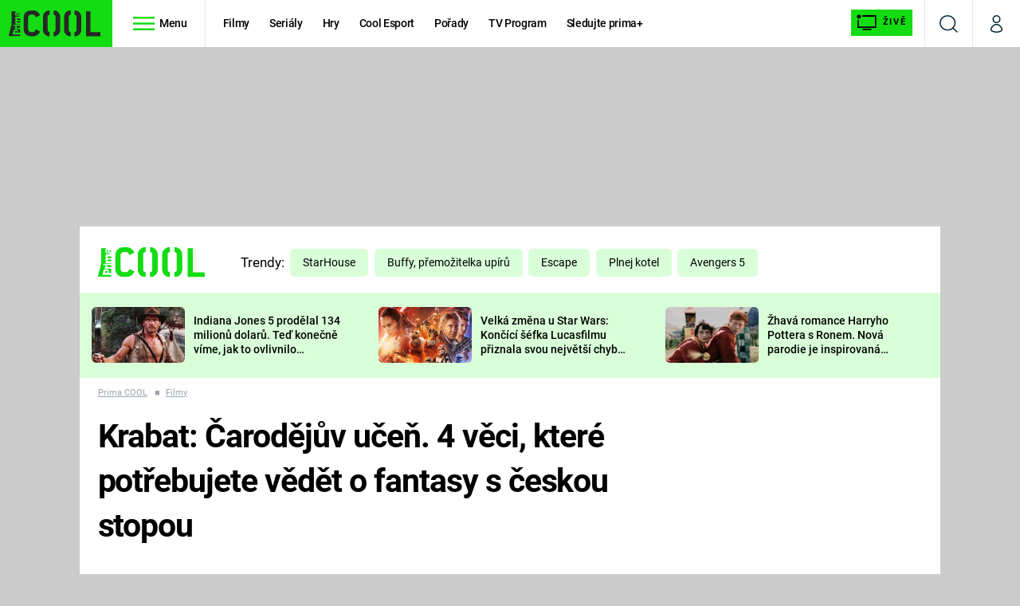

--- FILE ---
content_type: text/html; charset=UTF-8
request_url: https://cool.iprima.cz/filmy/krabat-carodejuv-ucen-fantasy
body_size: 30214
content:
<!DOCTYPE html>
<html lang="cs">
<head>
    <meta charset="UTF-8">
    <meta name="viewport" content="width=device-width, initial-scale=1">
    <meta name="author" content="FTV Prima">
    <title>Krabat: Čarodějův učeň. 4 věci, které potřebujete vědět o fantasy s českou stopou - Prima COOL</title>

    <meta name="referrer" content="no-referrer-when-downgrade" id="referrer-policy-meta">
    
            <meta name="robots" content="max-image-preview:large">
    
    <meta name="google-site-verification" content="gsiOsmOWfTS9xPMRB4gH-SmA-DH11GYlFG-LDJJyZSg" />

    <link rel="alternate" type="application/rss+xml" title="Prima COOL RSS Feed" href="/rss" />

        <link rel="preload" as="font" type="font/woff2" href="https://assets.cool.iprima.cz/fonts/roboto-v30-latin_latin-ext-regular.woff2" crossorigin="crossorigin">
<link rel="preload" as="font" type="font/woff2" href="https://assets.cool.iprima.cz/fonts/roboto-v30-latin_latin-ext-italic.woff2" crossorigin="crossorigin">
<link rel="preload" as="font" type="font/woff2" href="https://assets.cool.iprima.cz/fonts/roboto-v30-latin_latin-ext-500.woff2" crossorigin="crossorigin">
<link rel="preload" as="font" type="font/woff2" href="https://assets.cool.iprima.cz/fonts/roboto-v30-latin_latin-ext-700.woff2" crossorigin="crossorigin">

<link rel="stylesheet preconnect" href="https://assets.cool.iprima.cz/css/fonts.b1814ac1.css" crossorigin="anonymous" fetchpriority="high">
        <link rel="stylesheet" href="https://assets.cool.iprima.cz/css/gallery-bundle-custom.3145ccef.css" crossorigin="anonymous" media="print" onload="this.media=&quot;all&quot;">
    <link rel="stylesheet" href="https://assets.cool.iprima.cz/css/gallery-bundle.1f5f9da4.css" crossorigin="anonymous" media="print" onload="this.media=&quot;all&quot;">
    <noscript><link rel="stylesheet" href="https://assets.cool.iprima.cz/css/gallery-bundle-custom.3145ccef.css"></noscript>
    <noscript><link rel="stylesheet" href="https://assets.cool.iprima.cz/css/gallery-bundle.1f5f9da4.css"></noscript>

        <link rel="stylesheet preconnect" href="https://assets.cool.iprima.cz/master.92180773.css" crossorigin="anonymous" fetchpriority="high">

            <script type="application/ld+json">{"@context":"https:\/\/schema.org","@type":"NewsArticle","headline":"Krabat: \u010carod\u011bj\u016fv u\u010de\u0148. 4\u00a0v\u011bci, kter\u00e9 pot\u0159ebujete v\u011bd\u011bt o\u00a0fantasy s\u00a0\u010deskou stopou","description":"Jak by vypadal Harry Potter v d\u011bsiv\u00fdch podm\u00ednk\u00e1ch 17. stolet\u00ed? Z N\u011bmecka p\u0159ich\u00e1z\u00ed trochu jin\u00fd Krabat, ne\u017e jak\u00e9ho zn\u00e1me my...","url":"https:\/\/cool.iprima.cz\/filmy\/krabat-carodejuv-ucen-fantasy","datePublished":"2020-09-07T06:00:00+02:00","mainEntityOfPage":"https:\/\/cool.iprima.cz\/filmy\/krabat-carodejuv-ucen-fantasy","dateModified":"2020-09-07T06:00:00+02:00","publisher":{"@context":"https:\/\/schema.org","@type":"NewsMediaOrganization","name":"FTV Prima","url":"https:\/\/cool.iprima.cz","email":"online@iprima.cz","logo":{"@context":"https:\/\/schema.org","@type":"ImageObject","url":"\/images\/logo-cool-svg.png","width":802,"height":282,"caption":"Prima COOL","creditText":"FTV Prima","copyrightNotice":"FTV Prima","creator":{"@context":"https:\/\/schema.org","@type":"Organization","name":"FTV Prima"},"license":"https:\/\/www.iprima.cz\/vseobecne-podminky","acquireLicensePage":"https:\/\/www.iprima.cz\/vseobecne-podminky"},"sameAs":["https:\/\/www.facebook.com\/primacool\/","https:\/\/www.instagram.com\/primacooltv","https:\/\/www.youtube.com\/c\/COOLFeed"],"alternateName":["Prima","FTV Prima, Prima Cool"]},"copyrightYear":"2026","author":{"@context":"https:\/\/schema.org","@type":"Person","name":"redakce Prima Living","description":"redakce Prima Living","image":{"@context":"https:\/\/schema.org","@type":"ImageObject","url":"https:\/\/cdn.administrace.tv\/2022\/08\/02\/small_11\/429478e697203aff20bfb4f62344bbd9.png","width":800,"height":800,"copyrightNotice":"FTV Prima","creditText":"FTV Prima","creator":{"@context":"https:\/\/schema.org","@type":"Organization","name":"FTV Prima"},"license":"https:\/\/www.iprima.cz\/vseobecne-podminky","acquireLicensePage":"https:\/\/www.iprima.cz\/vseobecne-podminky"},"url":""},"image":{"@context":"https:\/\/schema.org","@type":"ImageObject","url":"https:\/\/cdn.administrace.tv\/2023\/05\/25\/small_169\/bf9e23b0e9a9c74862ca230645d2006e.jpg","width":800,"height":450,"caption":"Krabat: \u010carod\u011bj\u016fv u\u010de\u0148","creditText":"20th Century Fox","copyrightNotice":"20th Century Fox","creator":{"@context":"https:\/\/schema.org","@type":"Organization","name":"20th Century Fox"},"license":"https:\/\/www.iprima.cz\/vseobecne-podminky","acquireLicensePage":"https:\/\/www.iprima.cz\/vseobecne-podminky"}}</script>
                <script type="application/ld+json">{"@context":"https:\/\/schema.org","@type":"BreadcrumbList","itemListElement":[{"@type":"ListItem","position":1,"name":"Filmy","item":"https:\/\/cool.iprima.cz\/filmy"}]}</script>
    
            <link rel="canonical" href="https://cool.iprima.cz/filmy/krabat-carodejuv-ucen-fantasy">
    
    <script>
    window.didomiOnReady = window.didomiOnReady || [];
    window.didomiOnReady.push(function () {
        addGTM(window, document, 'script', 'dataLayer', 'GTM-MPL3TB9');
    });

    /**
     */
    function addGTM(w, d, s, l, i) {
        w[l] = w[l] || [];
        w[l].push({'gtm.start': new Date().getTime(), event: 'gtm.js'});
        var f = d.getElementsByTagName(s)[0],
            j = d.createElement(s),
            dl = l != 'dataLayer' ? '&l=' + l : '';
        j.async = true;
        j.src = 'https://www.googletagmanager.com/gtm.js?id=' + i + dl;
        f.parentNode.insertBefore(j, f);
    }
</script>                <meta property="fb:app_id" content="473551046858291" />
                <meta property="og:url" content="https://cool.iprima.cz/filmy/krabat-carodejuv-ucen-fantasy" />
                <meta property="og:type" content="article" />
                <meta property="og:title" content="Krabat: Čarodějův učeň. 4 věci, které potřebujete vědět o fantasy s českou stopou" />
        <meta name="twitter:title" content="Krabat: Čarodějův učeň. 4 věci, které potřebujete vědět o fantasy s českou stopou" />
                <meta property="og:description" content="Jak by vypadal Harry Potter v děsivých podmínkách 17. století? Z Německa přichází trochu jiný Krabat, než jakého známe my..." />
        <meta name="twitter:description" content="Jak by vypadal Harry Potter v děsivých podmínkách 17. století? Z Německa přichází trochu jiný Krabat, než jakého známe my..." />
                <meta property="og:image" content="https://cdn.administrace.tv/2023/05/25/social_networks_overlay_cool/bf9e23b0e9a9c74862ca230645d2006e.jpg" />
        <meta property="og:image:width" content="1200" />
        <meta property="og:image:height" content="625" />
        <meta name="twitter:image" content="https://cdn.administrace.tv/2023/05/25/social_networks_overlay_cool/bf9e23b0e9a9c74862ca230645d2006e.jpg" />
        <meta name="twitter:card" content="summary_large_image" />
    <meta name="twitter:site" content="Prima COOL" />
    <meta property="og:site_name" content="Prima COOL" />
        
<script id="prima.sso.script" src="https://user-sso-script.prod.iprima.cz/sso.js" async></script>
<script>
    var ssoInitialized = false;

    function onSSOLoad() {
        ssoInitialized = true;

        // check if user is logged in on initialization
        if (!sso.isUserLoggedIn()) {
            onLogout();
        }

        // user is logged out
        sso.listen('sso.logoutDone', function () {
            onLogout();
            // workaround: refresh disqus module
            if (typeof launchDisqus === 'function') {
                window.launchDisqus(true);
            }
        });

        // user is logged in
        sso.listen('sso.tokenReceived', function () {
            onLogin();
            // workaround: refresh disqus module
            if (typeof launchDisqus === 'function') {
                window.launchDisqus(true);
            }
        });
    }

    function login() {
        sso.login({ ref: 'magazine' });
    }

    function logout() {
        sso.logout();
        onLogout();
    }

    function getUserInfo() {
        return fetch('https://gateway-api.prod.iprima.cz/json-rpc/', {
            method: 'POST',
            headers: {
                'Content-Type': 'application/json'
            },
            body: JSON.stringify({
                jsonrpc: '2.0',
                id: `magazine-${Date.now().toString(36)}`, // similar to uniqid()
                method: 'user.user.info.lite.byAccessToken',
                params: {
                    _accessToken: sso.getAccessToken()
                }
            })
        });
    }

    function onLogin() {
        getUserInfo()
            .then((response) => response.json())
            .then((data) => {
                const userInfo = data['result']['data'];
                const name = userInfo.name || userInfo.email;

                $$('#login-account').find('div.login-item-description').html = escapeHtml(name);
                $$('#login-mobile-user').text(escapeHtml(name));
                // show/hide elements
                $$('#logged-out-submenu').addClass('hidden');
                $$('#logged-in-submenu').removeClass('hidden');
                $$('.only-logged-out').addClass('hidden');
                $$('.only-logged-in').removeClass('hidden');

                setUserIcon(true);
            })
            .catch(() => {
                // we expect token is invalid so refresh it
                sso.ssoToken.refresh();
            });
    }

    function onLogout() {
        $$('#logged-out-submenu').removeClass('hidden');
        $$('#logged-in-submenu').addClass('hidden');
        $$('.only-logged-in').addClass('hidden');
        $$('.only-logged-out').removeClass('hidden');

        setUserIcon(false);
    }

    function setUserIcon(logged) {
        let userIconElement = $$('#user-login-icon');

        /* Remove current icons */
        userIconElement.removeClass('i-user');
        userIconElement.removeClass('i-user-filled');

        /* Set new icon */
        if (logged) {
            userIconElement.addClass('i-user-filled');
        } else {
            userIconElement.addClass('i-user');
        }
    }
</script>

            <script>
            var dataLayer = dataLayer || [];
            dataLayer.push({"event":"page.view","page":{"type":"article","version":"1.0","content":{"id":351028,"title":"Krabat: \u010carod\u011bj\u016fv u\u010de\u0148. 4\u00a0v\u011bci, kter\u00e9 pot\u0159ebujete v\u011bd\u011bt o\u00a0fantasy s\u00a0\u010deskou stopou","kind":"article-standard","published":"2020-09-07T06:00:00+02:00","layout":"sph","authors":{"name":["redakce Prima Living"],"id":[6159]},"categories":{"main":"Filmy","main_id":2734,"list":["Filmy"],"list_id":[2734]},"tags":{"name":["film","fantasy","fantasy film","Daniel Br\u00fchl"],"id":[1492,12249,84376,127874]}}}});
        </script>
    
    <link rel="apple-touch-icon" sizes="180x180" href="https://assets.cool.iprima.cz/favicon/apple-touch-icon.png">
<link rel="icon" type="image/png" sizes="32x32" href="https://assets.cool.iprima.cz/favicon/favicon-32x32.png">
<link rel="icon" type="image/png" sizes="16x16" href="https://assets.cool.iprima.cz/favicon/favicon-16x16.png">
<link rel="manifest" href="https://assets.cool.iprima.cz/favicon/site.webmanifest">
<link rel="mask-icon" href="https://assets.cool.iprima.cz/favicon/safari-pinned-tab.svg" color="#13dc13">
<meta name="msapplication-TileColor" content="#000000">
<meta name="theme-color" content="#ffffff">
                <meta name="keywords" content="film, fantasy, fantasy film, Daniel Brühl">
                <meta name="description" content="Jak by vypadal Harry Potter v děsivých podmínkách 17. století? Z Německa přichází trochu jiný Krabat, než jakého známe my...">
    </head>
<body class="with-gate-ad bg-black" data-fallback-image="https://assets.cool.iprima.cz/images/fallback-image.jpg">
    
<header class="sticky-header fixed md:sticky w-full top-0 z-30">
    <nav class="bg-white clear-after flex text-blue-dark tracking-tight border-gray-200">
                <a class="block float-left h-navbar-height bg-global py-2.5 pr-4 pl-3" href="/">
            <img src="https://assets.cool.iprima.cz/images/logo-cool-black.svg" class="h-full" alt="Logo Prima Cool">
        </a>

                <div class="block grow ml:grow-0 ml:w-full">
            <ul class="flex justify-end ml:block my-0 mr-0 ml-2 ml:ml-4 p-0 list-none h-navbar-height leading-navbar-height">
                                <li class="inline-block relative ml:pr-2 ml:pr-3 ml:mr-2 ml:border-r order-2">
                    <a class="navbar-menu-toggle inline-block leading-navbar-height font-medium text-black px-5 ml:px-3 cursor-pointer hover:bg-gray-100">
                        <i class="icon i-burger-menu inline-block text-lg mr-1 relative -bottom-1"></i>
                        <span class="hidden ml:inline-block">Menu</span>
                    </a>
                </li>

                                                                            <li class="navbar-link hidden ml:inline-block ">
                            <a                                href="https://cool.iprima.cz/filmy#_il=top-menu"
                               class="inline-block leading-navbar-height font-medium text-black relative px-2 xs:px-4 ml:px-2 ml:px-3 hover:bg-gray-100">
                                Filmy
                            </a>
                        </li>
                                            <li class="navbar-link hidden ml:inline-block ">
                            <a                                href="https://cool.iprima.cz/serialy-om5#_il=top-menu"
                               class="inline-block leading-navbar-height font-medium text-black relative px-2 xs:px-4 ml:px-2 ml:px-3 hover:bg-gray-100">
                                Seriály
                            </a>
                        </li>
                                            <li class="navbar-link hidden ml:inline-block ">
                            <a                                href="https://cool.iprima.cz/hry#_il=top-menu"
                               class="inline-block leading-navbar-height font-medium text-black relative px-2 xs:px-4 ml:px-2 ml:px-3 hover:bg-gray-100">
                                Hry
                            </a>
                        </li>
                                            <li class="navbar-link hidden ml:inline-block ">
                            <a                                href="https://cool.iprima.cz/cool-esport#_il=top-menu"
                               class="inline-block leading-navbar-height font-medium text-black relative px-2 xs:px-4 ml:px-2 ml:px-3 hover:bg-gray-100">
                                Cool Esport
                            </a>
                        </li>
                                            <li class="navbar-link hidden ml:inline-block ">
                            <a target="_blank"                                href="https://www.iprima.cz/tv/cool#porady#_il=top-menu"
                               class="inline-block leading-navbar-height font-medium text-black relative px-2 xs:px-4 ml:px-2 ml:px-3 hover:bg-gray-100">
                                Pořady
                            </a>
                        </li>
                                            <li class="navbar-link hidden ml:inline-block ">
                            <a target="_blank"                                href="https://www.iprima.cz/tv-program#cool#_il=top-menu"
                               class="inline-block leading-navbar-height font-medium text-black relative px-2 xs:px-4 ml:px-2 ml:px-3 hover:bg-gray-100">
                                TV Program
                            </a>
                        </li>
                                            <li class="navbar-link hidden ml:inline-block ">
                            <a target="_blank"                                href="https://www.iprima.cz/#_il=top-menu"
                               class="inline-block leading-navbar-height font-medium text-black relative px-2 xs:px-4 ml:px-2 ml:px-3 hover:bg-gray-100">
                                Sledujte prima+
                            </a>
                        </li>
                                    
                                <li class="navbar-link navbar-live-button inline-block float-right">
                    <a href="/vysilani"
                       class="inline-flex flex-col justify-center rounded-sm items-center pt-1 pb-0 pl-2 pr-2
                            ml:pr-2 ml:pl-1 ml:pt-1 ml:pb-2 ml-2 mr-1 ml:mr-4 font-sans font-bold uppercase text-black
                            no-underline bg-global cursor-pointer ml:rounded-none ml:flex-row hover:bg-global-transparent">
                        <i class="w-8 h-6 inline mr-0 ml:mr-2 -ml-2 -mt-1 text-5xl italic leading-6 bg-no-repeat bg-contain" style="margin-bottom: -0.05rem"></i>
                        <span class="leading-6 cursor-pointer text-xs ml:-mb-1">Živě</span>
                    </a>
                </li>
            </ul>
        </div>

                <div class="right ml-auto">
            <ul class="navbar-right-icons hidden ml:flex p-0 m-0 list-none h-full">
                                <li class="relative inline-block border-l">
                    <a href="/vyhledat" class="navbar-right-icon-link w-navbar-height h-full flex items-center justify-center hover:bg-gray-100">
                        <i class="icon i-search text-2xl"></i><span class="sr-only">Vyhledávání</span>
                    </a>
                </li>

                                <li class="relative inline-block border-l group user-profile">
                    <a href="" class="navbar-right-icon-link w-navbar-height h-full flex items-center justify-center group-hover:bg-global">
                        <i id="user-login-icon" class="icon i-user text-2xl filter"></i><span class="sr-only">Můj profil</span>
                    </a>

                                        <div class="navbar-login-popup hidden absolute right-0 p-2 pr-0 -mt-2 z-30 w-80 group-hover:block font-medium text-sm">
        <ul class="logged-in mb-4 hidden" id="logged-in-submenu">
        <li class="navbar-login-popup-item  block relative px-5 border-0 border-b border-global border-opacity-25 border-solid">
    <a href="https://profil.iprima.cz/user?ref=magazine"
       target="_blank"            id="login-account"                   class="flex pb-4 pt-3 flex-wrap h-full text-black font-bold no-underline">
                <div class="w-2/12 flex items-center">
            <i class="icon i-settings text-2xl h-5"></i>
        </div>
        <div class="w-10/12 pl-1">
            
                            <div class="login-item-label text-white font-normal text-lg w-full leading-normal">Nastavení účtu</div>
            
            
            
                    </div>
            </a>
</li>        <li class="navbar-login-popup-item  block relative px-5 ">
    <a href=""
                               onclick="logout(); return false;"       class="flex pb-4 pt-3 flex-wrap h-full text-black font-bold no-underline">
                <div class="w-2/12 flex items-center">
            <i class="icon i-logout text-2xl h-5"></i>
        </div>
        <div class="w-10/12 pl-1">
            
                            <div class="login-item-label text-white font-normal text-lg w-full leading-normal">Odhlásit se</div>
            
            
            
                    </div>
            </a>
</li>    </ul>

        <ul class="not-logged-in border-t border-gray-200" id="logged-out-submenu">
        <li class="navbar-login-popup-item navbar-login-popup-item--light block relative px-5 border-0 border-b border-global border-opacity-25 border-solid">
    <a href=""
                               onclick="login(); return false;"       class="flex pb-4 pt-3 flex-wrap h-full text-black font-bold no-underline">
        
                            <div class="login-item-label text-white font-normal text-lg w-full leading-normal">Máte již účet?</div>
            
            
                            <button class="button button-global pr-5 pl-5 leading-tight">Přihlásit se</button>
            
                </a>
</li>        <li class="navbar-login-popup-item navbar-login-popup-item--dark block relative px-5 ">
    <a href=""
                               onclick="sso.register({ ref: &#039;magazine&#039; }); return false;"       class="flex pb-4 pt-3 flex-wrap h-full text-black font-bold no-underline">
        
                            <div class="login-item-label text-white font-normal text-lg w-full leading-normal">Jste tu poprvé?</div>
            
                            <div class="login-item-description submenu-item-description text-global-light font-normal text-sm w-full">K vaší registraci máte od nás iPrimu bez reklam na 24 hod. zdarma.</div>
            
                            <button class="button button-global pr-5 pl-5 leading-tight">Vytvořte si účet</button>
            
                </a>
</li>    </ul>
</div>
                </li>
            </ul>
        </div>
    </nav>

        <div id="navbar-menu" class="opacity-0 pointer-events-none transition-opacity duration-200 ease-linear absolute top-navbar-height left-0 z-20 w-full">
                <i class="navbar-menu-toggle icon i-close text-3xl absolute bg-global h-navbar-height ml:bg-transparent right-0 -top-navbar-height ml:top-0 p-5 cursor-pointer"></i>

        <div class="overflow-auto navbar-menu-content flex w-full flex-wrap pb-24 ml:pb-0">
                        <div class="mobile-menu-wrapper">
                                    <div class="trends-molecule w-full items-center justify-center pt-6 ml:pt-2 px-4 sm:px-8 ml:px-0 ml:ml-12 ml:justify-start ml:overflow-hidden ml:h-12">
        <p class="text-white ml:text-black ml:text-lg mr-2 inline-block">Trendy:</p>

                    <div class="mr-1 sm:mr-2 mb-2 inline-block">
                <a href="https://cool.iprima.cz/starhouse">
                    <span class="tag tag-blue tag-big">StarHouse</span>
                </a>
            </div>
                    <div class="mr-1 sm:mr-2 mb-2 inline-block">
                <a href="https://www.iprima.cz/serialy/buffy-the-vampire-slaye">
                    <span class="tag tag-blue tag-big">Buffy, přemožitelka upírů</span>
                </a>
            </div>
                    <div class="mr-1 sm:mr-2 mb-2 inline-block">
                <a href="https://www.iprima.cz/serialy/escape">
                    <span class="tag tag-blue tag-big">Escape</span>
                </a>
            </div>
                    <div class="mr-1 sm:mr-2 mb-2 inline-block">
                <a href="https://www.iprima.cz/serialy/plnej-kotel">
                    <span class="tag tag-blue tag-big">Plnej kotel</span>
                </a>
            </div>
                    <div class="mr-1 sm:mr-2 mb-2 inline-block">
                <a href="https://cool.iprima.cz/avengers">
                    <span class="tag tag-blue tag-big">Avengers 5</span>
                </a>
            </div>
            </div>


                                <div class="search-field pt-4 pb-6 sm:pt-6 px-4 sm:px-8 ml:hidden w-full relative">
                    <form method="get" action="/vyhledat/%25query%25" class="search-form">
                        <input type="text"
                               name="search_query"
                               pattern=".{3,}"
                               required
                               class="navbar-menu-search-input w-full rounded-md bg-global-dark text-global-light h-14 pl-5 pr-14 outline-none"
                               placeholder="Hledejte pořad nebo téma"
                               tabindex="-1"
                               readonly>
                        <button type="submit" class="absolute right-8 sm:right-12 top-8 ml:top-10"><i class="icon i-search i-white text-2xl"></i></button>
                    </form>
                </div>

                                <ul class="mobile-main-menu">
                    <li class="opened">
                        <a href="">
                            <i class="icon i-burger-menu-white text-xs mr-4 mt-2"></i>
                            Témata
                        </a>

                                                    <ul class="mobile-menu-topics">
                                                                    <li>
                                        <a href="https://cool.iprima.cz/filmy#_il=top-menu" >
                                            Filmy

                                                                                            <i class="icon i-arrow i-right"></i>
                                                                                    </a>

                                                                            </li>
                                                                    <li>
                                        <a href="https://cool.iprima.cz/serialy-om5#_il=top-menu" >
                                            Seriály

                                                                                            <i class="icon i-arrow i-right"></i>
                                                                                    </a>

                                                                            </li>
                                                                    <li>
                                        <a href="https://cool.iprima.cz/hry#_il=top-menu" >
                                            Hry

                                                                                            <i class="icon i-arrow i-right"></i>
                                                                                    </a>

                                                                            </li>
                                                                    <li>
                                        <a href="https://cool.iprima.cz/cool-esport#_il=top-menu" >
                                            Cool Esport

                                                                                            <i class="icon i-arrow i-right"></i>
                                                                                    </a>

                                                                            </li>
                                                                    <li>
                                        <a href="https://www.iprima.cz/tv/cool#porady#_il=top-menu" target="_blank">
                                            Pořady

                                                                                            <i class="icon i-arrow i-right"></i>
                                                                                    </a>

                                                                            </li>
                                                                    <li>
                                        <a href="https://www.iprima.cz/tv-program#cool#_il=top-menu" target="_blank">
                                            TV Program

                                                                                            <i class="icon i-arrow i-right"></i>
                                                                                    </a>

                                                                            </li>
                                                                    <li>
                                        <a href="https://www.iprima.cz/#_il=top-menu" target="_blank">
                                            Sledujte prima+

                                                                                            <i class="icon i-arrow i-right"></i>
                                                                                    </a>

                                                                            </li>
                                                            </ul>
                                            </li>
                    <li class="only-logged-out">
                        <a href="" onclick="login(); return false;" class="only-logged-out navbar-login-button">
                            <i class="icon i-user i-white"></i>
                            Přihlášení
                        </a>
                    </li>
                    <li class="only-logged-in hidden opened">
                        <a href="" class="navbar-login-button">
                            <i class="icon i-user-filled i-white"></i>
                            <span id="login-mobile-user"></span>
                        </a>
                        <ul class="mobile-menu-topics user-profile-submenu">
                            <li>
                                <a href="https://profil.iprima.cz/user?ref=magazine" class="text-white" style="padding-top: 0">
                                    Můj profil
                                    <i class="icon i-arrow i-arrow-down i-right"></i>
                                </a>
                            </li>
                            <li>
                                <a href="" onclick="logout(); return false;" class="text-white">
                                    Odhlásit se
                                    <i class="icon i-arrow i-arrow-down i-right"></i>
                                </a>
                            </li>
                        </ul>
                    </li>
                </ul>

                                <div class="navbar-share-icons-molecule flex ml:block items-center text-white">
    <span class="block w-5/12 ml:w-full mb-2 mr-2">Sledujte nás</span>
    <div class="flex justify-end w-7/12 ml:w-full ml:block">
                            <a href="https://www.facebook.com/primacool/" class="pr-2" target="_blank">
                <i class="icon i-facebook-square text-4xl"></i>
            </a>
        
                            <a href="https://twitter.com/primacool" class="pr-2" target="_blank">
                <i class="icon i-social-x-square text-4xl"></i>
            </a>
        
                            <a href="https://www.instagram.com/primacooltv" class="pr-2" target="_blank">
                <i class="icon i-instagram-square text-4xl"></i>
            </a>
        
                            <a href="https://www.youtube.com/c/COOLFeed" class="pr-2" target="_blank">
                <i class="icon i-youtube-square text-4xl"></i>
            </a>
            </div>
</div>            </div>

                        <div class="burger-menu-wrapper">
                <div class="burger-menu-inner-wrapper">
                                                                        <div class="navbar-menu-box navbar-menu-box-category">
                                <div class="navbar-menu-box-wrapper">
                                                                            <ul class="burger-menu-links">
                                            <li>
                                                <a href="https://cool.iprima.cz/serialy-om5" >
                                                    Seriály
                                                </a>

                                                                                                    <ul>
                                                                                                                    <li>
                                                                <a href="https://cool.iprima.cz/simpsonovi" >
                                                                    Simpsonovi
                                                                </a>
                                                            </li>
                                                                                                                    <li>
                                                                <a href="https://zoom.iprima.cz/tema/hvezdna-brana" >
                                                                    Hvězdná brána
                                                                </a>
                                                            </li>
                                                                                                                    <li>
                                                                <a href="https://cool.iprima.cz/teorie-velkeho-tresku" >
                                                                    Teorie velkého třesku
                                                                </a>
                                                            </li>
                                                                                                                    <li>
                                                                <a href="https://cool.iprima.cz/futurama" >
                                                                    Futurama
                                                                </a>
                                                            </li>
                                                                                                            </ul>
                                                                                            </li>
                                        </ul>
                                                                    </div>
                            </div>
                                                                                                <div class="navbar-menu-box navbar-menu-box-category">
                                <div class="navbar-menu-box-wrapper">
                                                                            <ul class="burger-menu-links">
                                            <li>
                                                <a href="https://cool.iprima.cz/filmy" >
                                                    Filmy
                                                </a>

                                                                                                    <ul>
                                                                                                                    <li>
                                                                <a href="https://cool.iprima.cz/star-wars" >
                                                                    Star Wars
                                                                </a>
                                                            </li>
                                                                                                                    <li>
                                                                <a href="https://cool.iprima.cz/avengers" >
                                                                    Avengers
                                                                </a>
                                                            </li>
                                                                                                                    <li>
                                                                <a href="https://cool.iprima.cz/rychle-a-zbesile-10" >
                                                                    Rychle a zběsile 10
                                                                </a>
                                                            </li>
                                                                                                                    <li>
                                                                <a href="https://cool.iprima.cz/predator" >
                                                                    Predátor
                                                                </a>
                                                            </li>
                                                                                                            </ul>
                                                                                            </li>
                                        </ul>
                                                                    </div>
                            </div>
                                                                                                <div class="navbar-menu-box navbar-menu-box-category">
                                <div class="navbar-menu-box-wrapper">
                                                                            <ul class="burger-menu-links">
                                            <li>
                                                <a href="https://cool.iprima.cz/hry" >
                                                    Hry
                                                </a>

                                                                                                    <ul>
                                                                                                                    <li>
                                                                <a href="https://cool.iprima.cz/mafia" >
                                                                    Mafia
                                                                </a>
                                                            </li>
                                                                                                                    <li>
                                                                <a href="https://cool.iprima.cz/gta-6" >
                                                                    GTA 6
                                                                </a>
                                                            </li>
                                                                                                                    <li>
                                                                <a href="https://cool.iprima.cz/kingdom-come" >
                                                                    Kingdom Come: Deliverance
                                                                </a>
                                                            </li>
                                                                                                                    <li>
                                                                <a href="https://cool.iprima.cz/cool-esport" >
                                                                    eSport
                                                                </a>
                                                            </li>
                                                                                                            </ul>
                                                                                            </li>
                                        </ul>
                                                                    </div>
                            </div>
                                                                                                <div class="navbar-menu-box navbar-menu-box-category">
                                <div class="navbar-menu-box-wrapper">
                                                                            <ul class="burger-menu-links">
                                            <li>
                                                <a href="https://cool.iprima.cz/ostatni" >
                                                    Zábava
                                                </a>

                                                                                                    <ul>
                                                                                                                    <li>
                                                                <a href="https://zoom.iprima.cz/tema/zabavna-galerie" >
                                                                    Zábavné galerie
                                                                </a>
                                                            </li>
                                                                                                                    <li>
                                                                <a href="https://cool.iprima.cz/tema/nejlepsi-komedie" >
                                                                    Nejlepší komedie
                                                                </a>
                                                            </li>
                                                                                                                    <li>
                                                                <a href="https://cool.iprima.cz/chuck-norris" >
                                                                    Chuck Norris
                                                                </a>
                                                            </li>
                                                                                                                    <li>
                                                                <a href="https://cool.iprima.cz/deadpool" >
                                                                    Deadpool
                                                                </a>
                                                            </li>
                                                                                                            </ul>
                                                                                            </li>
                                        </ul>
                                                                    </div>
                            </div>
                                                                                                                                                                                                                                            </div>

                                <div class="navbar-menu-box navbar-menu-box-links">
                                            <ul class="burger-menu-links mb-10">
                                                            <li>
                                    <a href="https://www.iprima.cz" target="_blank">
                                        Prima+
                                        <i class="icon i-external"></i>                                    </a>
                                </li>
                                                            <li>
                                    <a href="https://cnn.iprima.cz" target="_blank">
                                        CNN Prima NEWS
                                        <i class="icon i-external"></i>                                    </a>
                                </li>
                                                            <li>
                                    <a href="https://fresh.iprima.cz" target="_blank">
                                        Prima FRESH
                                        <i class="icon i-external"></i>                                    </a>
                                </li>
                                                            <li>
                                    <a href="https://living.iprima.cz" target="_blank">
                                        Prima LIVING
                                        <i class="icon i-external"></i>                                    </a>
                                </li>
                                                            <li>
                                    <a href="https://zeny.iprima.cz" >
                                        Prima Ženy
                                                                            </a>
                                </li>
                                                            <li>
                                    <a href="https://lajk.iprima.cz" target="_blank">
                                        Prima LAJK
                                        <i class="icon i-external"></i>                                    </a>
                                </li>
                                                    </ul>
                    
                                        <div class="navbar-share-icons-molecule flex ml:block items-center text-white">
    <span class="block w-5/12 ml:w-full mb-2 mr-2">Sledujte nás</span>
    <div class="flex justify-end w-7/12 ml:w-full ml:block">
                            <a href="https://www.facebook.com/primacool/" class="pr-2" target="_blank">
                <i class="icon i-facebook-square text-4xl"></i>
            </a>
        
                            <a href="https://twitter.com/primacool" class="pr-2" target="_blank">
                <i class="icon i-social-x-square text-4xl"></i>
            </a>
        
                            <a href="https://www.instagram.com/primacooltv" class="pr-2" target="_blank">
                <i class="icon i-instagram-square text-4xl"></i>
            </a>
        
                            <a href="https://www.youtube.com/c/COOLFeed" class="pr-2" target="_blank">
                <i class="icon i-youtube-square text-4xl"></i>
            </a>
            </div>
</div>                </div>
            </div>
        </div>
    </div>
</header>


        <div class="header-mone-wrapper static lg:relative">
        <div class="mone_box leader_mobile_rectangle_box">
            <div class="mone_header hide"></div>
            <div class="sas_mone" data-d-area="leaderboard-1" data-m-area="mobilerectangle-1" id="sas_845048"></div>
        </div>
    </div>

    <div class="container main-container">
        <div class="article-detail wrapper-with-sticky-ad bg-white clear-after">
            <header class="hidden ml:flex px-6 py-5 items-center">
    <a href="/" class="pt-4">
        <img src="https://assets.cool.iprima.cz/images/logo-cool-green.svg" alt="Prima COOL logo" class="-mt-2 mr-6">
    </a>
        <div class="trends-molecule w-full items-center justify-center pt-6 ml:pt-2 px-4 sm:px-8 ml:px-0 ml:ml-12 ml:justify-start ml:overflow-hidden ml:h-12">
        <p class="text-white ml:text-black ml:text-lg mr-2 inline-block">Trendy:</p>

                    <div class="mr-1 sm:mr-2 mb-2 inline-block">
                <a href="https://cool.iprima.cz/starhouse">
                    <span class="tag tag-blue tag-big">StarHouse</span>
                </a>
            </div>
                    <div class="mr-1 sm:mr-2 mb-2 inline-block">
                <a href="https://www.iprima.cz/serialy/buffy-the-vampire-slaye">
                    <span class="tag tag-blue tag-big">Buffy, přemožitelka upírů</span>
                </a>
            </div>
                    <div class="mr-1 sm:mr-2 mb-2 inline-block">
                <a href="https://www.iprima.cz/serialy/escape">
                    <span class="tag tag-blue tag-big">Escape</span>
                </a>
            </div>
                    <div class="mr-1 sm:mr-2 mb-2 inline-block">
                <a href="https://www.iprima.cz/serialy/plnej-kotel">
                    <span class="tag tag-blue tag-big">Plnej kotel</span>
                </a>
            </div>
                    <div class="mr-1 sm:mr-2 mb-2 inline-block">
                <a href="https://cool.iprima.cz/avengers">
                    <span class="tag tag-blue tag-big">Avengers 5</span>
                </a>
            </div>
            </div>

</header>
                <section class="top-articles-molecule flex flex-wrap py-5 pr-4 pl-8 sm:px-0 bg-global-light overflow-hidden hidden md:block">
        <div class="swiper top-articles-swiper swiper-full-width swiper-flex flex" data-nav="global" data-swiper-config="topArticlesConfig" data-swiper-breakpoints="desktop">
            <div class="swiper-wrapper">
                            <article class="swiper-slide flex-col sm:flex-row flex-wrap items-center">
                    <a href="https://cool.iprima.cz/serialy/indiana-jones-serial-501859" class="w-full sm:w-4/12 aspect-169">
                        <picture>
                            <img style="min-height: 70px;"
                                 src="https://cdn.administrace.tv/2026/01/19/mini_169/6cea42f9a2d691c4687a82d2fb6c63c8.jpg"
                                 fetchpriority="low"
                                 alt="Indiana Jones 5 prodělal 134 milionů dolarů. Teď konečně víme, jak to ovlivnilo chystaný seriál"
                                 width="350"
                                 height="197"
                                 class="w-full object-cover rounded-md mb-3 sm:mb-0 hover:opacity-90">
                        </picture>
                    </a>
                    <p class="sm:w-8/12 sm:pl-3 sm:pr-3 md:pr-6 lg:pr-10 text-xs sm:text-sm my-0 font-medium text-black leading-snug line-clamp-3">
                        <a href="https://cool.iprima.cz/serialy/indiana-jones-serial-501859" class="hover:underline">
                            Indiana Jones 5 prodělal 134 milionů dolarů. Teď konečně víme, jak to ovlivnilo chystaný seriál
                        </a>
                    </p>
                </article>
                            <article class="swiper-slide flex-col sm:flex-row flex-wrap items-center">
                    <a href="https://cool.iprima.cz/filmy/star-wars-chyba-501833" class="w-full sm:w-4/12 aspect-169">
                        <picture>
                            <img style="min-height: 70px;"
                                 src="https://cdn.administrace.tv/2026/01/19/mini_169/8ee7c9c31b3da5882cb51451c66d6a0e.jpg"
                                 fetchpriority="low"
                                 alt="Velká změna u Star Wars: Končící šéfka Lucasfilmu přiznala svou největší chybu a zhodnotila toxické fanoušky"
                                 width="350"
                                 height="197"
                                 class="w-full object-cover rounded-md mb-3 sm:mb-0 hover:opacity-90">
                        </picture>
                    </a>
                    <p class="sm:w-8/12 sm:pl-3 sm:pr-3 md:pr-6 lg:pr-10 text-xs sm:text-sm my-0 font-medium text-black leading-snug line-clamp-3">
                        <a href="https://cool.iprima.cz/filmy/star-wars-chyba-501833" class="hover:underline">
                            Velká změna u Star Wars: Končící šéfka Lucasfilmu přiznala svou největší chybu a zhodnotila toxické fanoušky
                        </a>
                    </p>
                </article>
                            <article class="swiper-slide flex-col sm:flex-row flex-wrap items-center">
                    <a href="https://cool.iprima.cz/serialy/harry-potter-ron-parodie-501821" class="w-full sm:w-4/12 aspect-169">
                        <picture>
                            <img style="min-height: 70px;"
                                 src="https://cdn.administrace.tv/2026/01/19/mini_169/909d02448e48b4baf3c668c4217dc7c7.jpg"
                                 fetchpriority="low"
                                 alt="Žhavá romance Harryho Pottera s Ronem. Nová parodie je inspirovaná hokejovým fenoménem"
                                 width="350"
                                 height="197"
                                 class="w-full object-cover rounded-md mb-3 sm:mb-0 hover:opacity-90">
                        </picture>
                    </a>
                    <p class="sm:w-8/12 sm:pl-3 sm:pr-3 md:pr-6 lg:pr-10 text-xs sm:text-sm my-0 font-medium text-black leading-snug line-clamp-3">
                        <a href="https://cool.iprima.cz/serialy/harry-potter-ron-parodie-501821" class="hover:underline">
                            Žhavá romance Harryho Pottera s Ronem. Nová parodie je inspirovaná hokejovým fenoménem
                        </a>
                    </p>
                </article>
                            <article class="swiper-slide flex-col sm:flex-row flex-wrap items-center">
                    <a href="https://cool.iprima.cz/serialy/prvni-fotka-lara-croft-serial-tomb-raider-501574" class="w-full sm:w-4/12 aspect-169">
                        <picture>
                            <img style="min-height: 70px;"
                                 src="https://cdn.administrace.tv/2026/01/16/mini_169/ac51d4679aa4314a1b3bde26b1fba338.jpg"
                                 fetchpriority="low"
                                 alt="První fotka seriálové Lary Croft rozpoutala bouři mezi fanoušky Tomb Raidera"
                                 width="350"
                                 height="197"
                                 class="w-full object-cover rounded-md mb-3 sm:mb-0 hover:opacity-90">
                        </picture>
                    </a>
                    <p class="sm:w-8/12 sm:pl-3 sm:pr-3 md:pr-6 lg:pr-10 text-xs sm:text-sm my-0 font-medium text-black leading-snug line-clamp-3">
                        <a href="https://cool.iprima.cz/serialy/prvni-fotka-lara-croft-serial-tomb-raider-501574" class="hover:underline">
                            První fotka seriálové Lary Croft rozpoutala bouři mezi fanoušky Tomb Raidera
                        </a>
                    </p>
                </article>
                            <article class="swiper-slide flex-col sm:flex-row flex-wrap items-center">
                    <a href="https://cool.iprima.cz/filmy/avatar-4-5-james-cameron-501528" class="w-full sm:w-4/12 aspect-169">
                        <picture>
                            <img style="min-height: 70px;"
                                 src="https://cdn.administrace.tv/2025/11/13/mini_169/900ca88a68d504d459196a3ec8a0e203.jpg"
                                 fetchpriority="low"
                                 alt="Opravdu dostaneme Avatara 4 a 5? James Cameron vysvětlil, co se musí stát, a potvrdil slavnou hereckou posilu"
                                 width="350"
                                 height="197"
                                 class="w-full object-cover rounded-md mb-3 sm:mb-0 hover:opacity-90">
                        </picture>
                    </a>
                    <p class="sm:w-8/12 sm:pl-3 sm:pr-3 md:pr-6 lg:pr-10 text-xs sm:text-sm my-0 font-medium text-black leading-snug line-clamp-3">
                        <a href="https://cool.iprima.cz/filmy/avatar-4-5-james-cameron-501528" class="hover:underline">
                            Opravdu dostaneme Avatara 4 a 5? James Cameron vysvětlil, co se musí stát, a potvrdil slavnou hereckou posilu
                        </a>
                    </p>
                </article>
                            <article class="swiper-slide flex-col sm:flex-row flex-wrap items-center">
                    <a href="https://cool.iprima.cz/filmy/herecka-nejvetsi-hity-501562" class="w-full sm:w-4/12 aspect-169">
                        <picture>
                            <img style="min-height: 70px;"
                                 src="https://cdn.administrace.tv/2026/01/16/mini_169/333420466940b0a8e232eb6dc7ccff68.jpg"
                                 fetchpriority="low"
                                 alt="Padl rekord. Herečka, jejíž filmy vydělaly nejvíc peněz, byla na velkém plátně modrá i zelená"
                                 width="350"
                                 height="197"
                                 class="w-full object-cover rounded-md mb-3 sm:mb-0 hover:opacity-90">
                        </picture>
                    </a>
                    <p class="sm:w-8/12 sm:pl-3 sm:pr-3 md:pr-6 lg:pr-10 text-xs sm:text-sm my-0 font-medium text-black leading-snug line-clamp-3">
                        <a href="https://cool.iprima.cz/filmy/herecka-nejvetsi-hity-501562" class="hover:underline">
                            Padl rekord. Herečka, jejíž filmy vydělaly nejvíc peněz, byla na velkém plátně modrá i zelená
                        </a>
                    </p>
                </article>
                            <article class="swiper-slide flex-col sm:flex-row flex-wrap items-center">
                    <a href="https://cool.iprima.cz/filmy/jak-vycvicit-draka-cate-blanchett-501561" class="w-full sm:w-4/12 aspect-169">
                        <picture>
                            <img style="min-height: 70px;"
                                 src="https://cdn.administrace.tv/2025/02/13/mini_169/5dca8dd7d71f445c4e665c5688e4b8ec.jpg"
                                 fetchpriority="low"
                                 alt="Fanoušci Jak vycvičit draka slaví. Po Gerardu Butlerovi dostaneme i Cate Blanchett"
                                 width="350"
                                 height="197"
                                 class="w-full object-cover rounded-md mb-3 sm:mb-0 hover:opacity-90">
                        </picture>
                    </a>
                    <p class="sm:w-8/12 sm:pl-3 sm:pr-3 md:pr-6 lg:pr-10 text-xs sm:text-sm my-0 font-medium text-black leading-snug line-clamp-3">
                        <a href="https://cool.iprima.cz/filmy/jak-vycvicit-draka-cate-blanchett-501561" class="hover:underline">
                            Fanoušci Jak vycvičit draka slaví. Po Gerardu Butlerovi dostaneme i Cate Blanchett
                        </a>
                    </p>
                </article>
                        </div>
        </div>
    </section>


                            <div class="atom-breadcrumbs pt-3 pb-0 px-4 md:px-6 my-0 flex flex-wrap">
        
                                        <a href="/" class="underline text-gray-400 inline-flex hover:no-underline shrink-0">
                    <span class="text-xs font-normal leading-4 mr-2.5 mb-1">Prima COOL</span>
                </a>
                <span class="text-gray-400 text-xs mr-2 mb-1 scale-65">■</span>
            
                                        <a href="https://cool.iprima.cz/filmy" class="underline text-gray-400 inline-flex hover:no-underline shrink-0">
                    <span class="text-xs font-normal leading-4 mr-2.5 mb-1">Filmy</span>
                </a>
            
            </div>

                        <div class="relative flex flex-col flex-wrap" id="article-content">
                <div class="left-side order-3 pt-4 md:pt-6">
                    <div class="flex flex-row">
                        <div class="mr-4 sm:mr-5" style="max-width: 50%">
                                                                <a href="https://cool.iprima.cz/filmy">
        <span class="tag tag-blue tag-big">Filmy</span>
    </a>
                                                    </div>

                        <div>
                            <span class="block text-gray-400">
                                    
                        <span class="inline-block my-0 mr-px text-smm leading-5 text-left list-none">7. září 2020 06:00</span>
                                        </span>

                                                            <div>
                                                                                                                        <span class="leading-none text-gray-400">redakce Prima Living</span>
                                                                                                                                                    </div>
                                                    </div>
                    </div>
                </div>

                                <aside class="hidden md:block right-side order-9 py-4 md:pt-6" data-video-sticky-wrapper>
                    <div class="mone_box halfpage_box" data-side-block="ad">
                        <div class="mone_header hide"></div>
                        <div class="sas_mone" data-d-area="halfpagead-1" id="sas_532408"></div>
                    </div>

                    <div class="md:mb-8" data-side-block>
                            <div class="sidebar-video hide-scrollbar">
            
                <div class="video-wrapper-for-sticky relative w-full">

                        
                        <div id="pp-container-1782069455"
                 class="video-js theoplayer-skin pp-container play-video w-full h-auto aspect-video z-10"
                 data-player-uid="1782069455"></div>

                                </div>
        <script>
                                        
            // Player initialization
            window.addEventListener('sidebar-video-play', function() {
                pp.onReady(() => {
                    initPlayerLauncher(1782069455, 'p1253445', true);
                });
            });
        </script>

                
                
        </div>
    <div class="text-black px-0 justify-start mt-6 mb-3 text-2xl font-bold uppercase">Mohlo by vás zajímat</div>
    <div class="w-full gap-2 flex flex-col flex-wrap" id="cool-best-of">
                    <article class="content-aside-molecule flex flex-auto sm:flex-1 flex-row w-full md:flex-wrap ml:flex-nowrap gtm-item"
         data-id="cool-344751"
         data-title="Prima COOL přichází s novou sportovní show Šatna"
         data-method="editor"
         data-index="1/4"         data-strip="cool-best-of"         data-strip-location="2/3">
    <div class="block relative article-horizontal-image-wrapper h-36 w-36 md:w-full ml:w-36 mr-4 md:mr-0 ml:mr-4 pb-2.5 flex-shrink-0 overflow-hidden rounded">
                <a href="https://cool.iprima.cz/serial/satna-344751"
           onclick="gtmEventClick(this)"                      class="hover-zoom-img rounded w-full h-full
                  aspect-11">             <img loading="lazy"
                 src="https://assets.cool.iprima.cz/images/fallback.jpg"
                 srcset="https://cdn.administrace.tv/2023/04/21/mini_11/6df9728d20f37eeb0c1ffaa289849af2.jpg 1x, https://cdn.administrace.tv/2023/04/21/small_11/6df9728d20f37eeb0c1ffaa289849af2.jpg 2x"
                 alt="Prima COOL přichází s novou sportovní show Šatna"
                 width="350"
                 height="350"
                 class="w-full h-full object-cover">
        </a>
    </div>

        <div class="smaller-article-heading font-bold mb-3 mt-2 tracking-tight">
        <a href="https://cool.iprima.cz/serial/satna-344751"
           onclick="gtmEventClick(this)"                      class="hover:underline">

                        Prima COOL přichází s novou sportovní show Šatna

                                </a>
    </div>
</article>                    <article class="content-aside-molecule flex flex-auto sm:flex-1 flex-row w-full md:flex-wrap ml:flex-nowrap gtm-item"
         data-id="cool-345015"
         data-title="50 nejlepších fantasy filmů všech dob: Pán prstenů a Harry Potter jsou jen špičkou ledovce"
         data-method="editor"
         data-index="2/4"         data-strip="cool-best-of"         data-strip-location="2/3">
    <div class="block relative article-horizontal-image-wrapper h-36 w-36 md:w-full ml:w-36 mr-4 md:mr-0 ml:mr-4 pb-2.5 flex-shrink-0 overflow-hidden rounded">
                <a href="https://cool.iprima.cz/filmy/nejlepsi-fantasy-345015"
           onclick="gtmEventClick(this)"                      class="hover-zoom-img rounded w-full h-full
                  aspect-11">             <img loading="lazy"
                 src="https://assets.cool.iprima.cz/images/fallback.jpg"
                 srcset="https://cdn.administrace.tv/2023/04/07/mini_11/81a1febfeccfe3611b19b45a06cb97a6.jpg 1x, https://cdn.administrace.tv/2023/04/07/small_11/81a1febfeccfe3611b19b45a06cb97a6.jpg 2x"
                 alt="50 nejlepších fantasy filmů všech dob: Pán prstenů a Harry Potter jsou jen špičkou ledovce"
                 width="350"
                 height="350"
                 class="w-full h-full object-cover">
        </a>
    </div>

        <div class="smaller-article-heading font-bold mb-3 mt-2 tracking-tight">
        <a href="https://cool.iprima.cz/filmy/nejlepsi-fantasy-345015"
           onclick="gtmEventClick(this)"                      class="hover:underline">

                        50 nejlepších fantasy filmů všech dob: Pán prstenů a Harry Potter jsou jen špičkou ledovce

                                </a>
    </div>
</article>                    <article class="content-aside-molecule flex flex-auto sm:flex-1 flex-row w-full md:flex-wrap ml:flex-nowrap gtm-item"
         data-id="cool-230207"
         data-title="KVÍZ: Jak dobře znáte filmovou sérii Vetřelec? Otestujte se!"
         data-method="editor"
         data-index="3/4"         data-strip="cool-best-of"         data-strip-location="2/3">
    <div class="block relative article-horizontal-image-wrapper h-36 w-36 md:w-full ml:w-36 mr-4 md:mr-0 ml:mr-4 pb-2.5 flex-shrink-0 overflow-hidden rounded">
                <a href="https://cool.iprima.cz/kviz-vetrelec-230207"
           onclick="gtmEventClick(this)"                      class="hover-zoom-img rounded w-full h-full
                  aspect-11">             <img loading="lazy"
                 src="https://assets.cool.iprima.cz/images/fallback.jpg"
                 srcset="https://cdn.administrace.tv/2023/04/07/mini_11/e2f49498c30c6502670a5d6f43e637ad.jpg 1x, https://cdn.administrace.tv/2023/04/07/small_11/e2f49498c30c6502670a5d6f43e637ad.jpg 2x"
                 alt="KVÍZ: Jak dobře znáte filmovou sérii Vetřelec? Otestujte se!"
                 width="350"
                 height="350"
                 class="w-full h-full object-cover">
        </a>
    </div>

        <div class="smaller-article-heading font-bold mb-3 mt-2 tracking-tight">
        <a href="https://cool.iprima.cz/kviz-vetrelec-230207"
           onclick="gtmEventClick(this)"                      class="hover:underline">

                        KVÍZ: Jak dobře znáte filmovou sérii Vetřelec? Otestujte se!

                                </a>
    </div>
</article>                    <article class="content-aside-molecule flex flex-auto sm:flex-1 flex-row w-full md:flex-wrap ml:flex-nowrap gtm-item"
         data-id="cool-345016"
         data-title="10 nejočekávanějších filmů léta 2023: Komiksové hity doplní návraty akčních legend"
         data-method="editor"
         data-index="4/4"         data-strip="cool-best-of"         data-strip-location="2/3">
    <div class="block relative article-horizontal-image-wrapper h-36 w-36 md:w-full ml:w-36 mr-4 md:mr-0 ml:mr-4 pb-2.5 flex-shrink-0 overflow-hidden rounded">
                <a href="https://cool.iprima.cz/filmy/10-nejocekavanejsich-filmu-leta-2023-345016"
           onclick="gtmEventClick(this)"                      class="hover-zoom-img rounded w-full h-full
                  aspect-11">             <img loading="lazy"
                 src="https://assets.cool.iprima.cz/images/fallback.jpg"
                 srcset="https://cdn.administrace.tv/2023/04/24/mini_11/8d5cdbc2746bf0f50607864ee889f9a0.jpg 1x, https://cdn.administrace.tv/2023/04/24/small_11/8d5cdbc2746bf0f50607864ee889f9a0.jpg 2x"
                 alt="10 nejočekávanějších filmů léta 2023: Komiksové hity doplní návraty akčních legend"
                 width="350"
                 height="350"
                 class="w-full h-full object-cover">
        </a>
    </div>

        <div class="smaller-article-heading font-bold mb-3 mt-2 tracking-tight">
        <a href="https://cool.iprima.cz/filmy/10-nejocekavanejsich-filmu-leta-2023-345016"
           onclick="gtmEventClick(this)"                      class="hover:underline">

                        10 nejočekávanějších filmů léta 2023: Komiksové hity doplní návraty akčních legend

                                </a>
    </div>
</article>            </div>
    <script>
        addEventListener('DOMContentLoaded', () => {
            createObserver('#cool-best-of', '.gtm-item', (el) => {
                gtmEventVisible(el);
            });
        });
    </script>

                    </div>

                    <div class="mone_box halfpage_box ad-sticky" data-side-block="ad">
                        <div class="mone_header hide"></div>
                        <div class="sas_mone" data-d-area="halfpagead-2" id="sas_628134"></div>
                    </div>
                </aside>

                                <h1 class="main-title left-side article-content-right-padding justify-start">
                    Krabat: Čarodějův učeň. 4 věci, které potřebujete vědět o fantasy s českou stopou
                </h1>

                                <div class="article-header left-side aspect-16:9">
                                                                    
        
                
                            
                    
                    
                
                                
    <div class="asset-image asset-gallery-type
        ">
                <a href="#gallery-carousel-906632" class="block aspect-169" rel="modal:open">
                            <img class="main-image aspect-169"
                     src="https://cdn.administrace.tv/2023/05/25/medium_169/bf9e23b0e9a9c74862ca230645d2006e.jpg"
                     srcset="https://cdn.administrace.tv/2023/05/25/mini_169/bf9e23b0e9a9c74862ca230645d2006e.jpg 350w,https://cdn.administrace.tv/2023/05/25/small_169/bf9e23b0e9a9c74862ca230645d2006e.jpg 800w,https://cdn.administrace.tv/2023/05/25/medium_169/bf9e23b0e9a9c74862ca230645d2006e.jpg 1200w,https://cdn.administrace.tv/2023/05/25/hd_169/bf9e23b0e9a9c74862ca230645d2006e.jpg 1920w"                                          alt="Krabat: Čarodějův učeň">
                    </a>

                                        <p class="atom-image-description">
                                    <span>Krabat: Čarodějův učeň</span>
                                                    <span class="description-source">
                        Zdroj: 20th Century Fox
                    </span>
                            </p>
            </div>

        <div id="gallery-carousel-906632" class="modal gallery-modal hidden" data-id="906632">
        <div id="gallery-wrapper-906632" class="in-modal gallery-content">

                        <header class="atom-gallery-header">
                <nav class="navbar">
                    <ul>
                        <li class="icon close bordered">
                            <a href="" onclick="window.modalClose()" class="group">
                                <i class="icon i-close text-xl"></i>
                                <span>Zavřít</span>
                            </a>
                        </li>
                    </ul>
                </nav>
            </header>

                        <div class="content-wrapper detail-page flex">
                <div class="main-content px-4 w-full md:w-3/4">
                    <div class="gallery-swiper">
                        <div class="swiper-wrapper">
                            <article class="swiper-slide photo bg-transparent" data-image-id="2057865">
                                <div class="picture-wrapper">
                                                                                                                                                        <img loading="lazy"
                                             src="https://cdn.administrace.tv/2023/05/25/hd/bf9e23b0e9a9c74862ca230645d2006e.jpg"
                                                                                             srcset="https://cdn.administrace.tv/2023/05/25/mini/bf9e23b0e9a9c74862ca230645d2006e.jpg 350w,
                                                         https://cdn.administrace.tv/2023/05/25/small/bf9e23b0e9a9c74862ca230645d2006e.jpg 800w,
                                                         https://cdn.administrace.tv/2023/05/25/medium/bf9e23b0e9a9c74862ca230645d2006e.jpg 1200w,
                                                         https://cdn.administrace.tv/2023/05/25/hd/bf9e23b0e9a9c74862ca230645d2006e.jpg 1920w
                                                         "
                                             sizes="(max-width: 991px) 100vw, 80vw"
                                             class="bg-preloader"
                                             alt="Krabat: Čarodějův učeň">
                                    
                                                                        <div class="gallery-swiper-nav gallery-swiper-nav--next">
                                        <span><i class="icon i-arrow-right"></i></span>
                                    </div>
                                                                        <div class="gallery-swiper-nav gallery-swiper-nav--prev">
                                        <span><i class="icon i-arrow-right"></i></span>
                                    </div>

                                                                                                                                                        <p class="atom-image-description">
                                                                                            <span>Krabat: Čarodějův učeň</span>
                                            
                                                                                            <span class="description-source">
                                                    Zdroj:
                                                                                                            20th Century Fox
                                                                                                    </span>
                                                                                    </p>
                                                                    </div>
                            </article>
                        </div>
                    </div>
                </div>

                <div class="ad-right-side" id="gallery-ad-right-side-906632"></div>
            </div>
        </div>
    </div>
                                    </div>

                                    <div class="lead left-side article-content-right-padding">
                        <p>Jak by vypadal Harry Potter v děsivých podmínkách 17. století? Z Německa přichází trochu jiný Krabat, než jakého známe my...</p>

                        <div class="mone_box wallpaper_mobile_rectangle_box">
                            <div class="mone_header hide"></div>
                            <div class="sas_mone" data-d-area="wallpaper-1" data-m-area="mobilerectangle-2" id="sas_505774"></div>
                        </div>
                    </div>
                
                                <a href="https://www.seznam.cz/pridat-boxik/179649" onclick="dataLayer.push({'event': 'add_to_seznam'})" class="hidden w-full" id="seznam-banner">
    <picture>
        <source media="(max-width: 500px)"
                srcset="https://assets.cool.iprima.cz/images/seznam-banner-mobile-v3.svg">

        <img loading="lazy"
             class="w-full mb-4"
             src="https://assets.cool.iprima.cz/images/seznam-banner-desktop-v3.svg"
             alt="Seznam.cz banner">
    </picture>
</a>
                                <main class="left-side order-7 article-detail-content" id="article-inner-content">
                    <p>Ve středu od 20.00 na Prima MAX se odehraje fantasy <i>Krabat: Čarodějův učeň</i> v následujících kulisách: osamělý sirotek, teror třicetileté války, tajemný černokněžník. Tahle deset let stará pohádka vypráví příběh čtrnáctiletého chlapce, který se dostane do učení kouzelnické školy. Tenhle Harry Potter má však znatelně depresivnější kontury. To je však jenom jeden z důvodů, proč byste mu měli věnovat pozornost.</p>
    
                <div class="video-wrapper-for-sticky relative w-full">

                        
                        <div id="pp-container-1654915509"
                 class="video-js theoplayer-skin pp-container play-video w-full h-auto aspect-video z-10"
                 data-player-uid="1654915509"></div>

                                </div>
        <script>
                                        
            // Player initialization
            window.addEventListener('DOMContentLoaded', function() {
                pp.onReady(() => {
                    initPlayerLauncher(1654915509, 'p731832', true);
                });
            });
        </script>

                
                
    

<h3>04) Fantasy bez přehnaných efektů</h3>

<p>Nechápejte nás špatně, sledovat desetitisícové digitální armády elfů, jak se melou s trpaslíky, má rozhodně leccos do sebe. Ne každý film však musí být <i>Pán prstenů</i> či <i>Hobit</i> a ne každý režisér s sebou tahá stejně naditou šrajtofli jako Peter Jackson. Filmový <i>Krabat</i> přichází z německé produkce, a tak jsou zdejší komornější kulisy jak znatelně povědomější, tak i mnohem klaustrofobičtější. Stačí zmínit, že se Krabat natáčel především v rumunských Karpatech, tedy místě proslaveném spíše vládou Vlada Napichovače než Gandalfa Různobarevného, a bude jasné, odkud bude foukat vítr zdejší atmosféry. Kdo si libuje v pohádkách typu <i>Sedmero krkavců</i>, ten se bude v <i>Krabatovi </i>cítit jako doma!</p>

        
                                                                
                            
                    
                    
                
                                
    <div class="asset-image asset-gallery-type
        ">
                <a href="#gallery-carousel-131715" class="block aspect-169" rel="modal:open">
                            <img class="main-image aspect-169"
                     loading="lazy"
                     src="https://cdn.administrace.tv/2023/05/25/medium_169/9f9b013f081fb57df3f12b4c9f6eb006.png"
                     srcset="https://cdn.administrace.tv/2023/05/25/mini_169/9f9b013f081fb57df3f12b4c9f6eb006.png 350w,https://cdn.administrace.tv/2023/05/25/small_169/9f9b013f081fb57df3f12b4c9f6eb006.png 800w,https://cdn.administrace.tv/2023/05/25/medium_169/9f9b013f081fb57df3f12b4c9f6eb006.png 1200w,https://cdn.administrace.tv/2023/05/25/hd_169/9f9b013f081fb57df3f12b4c9f6eb006.png 1920w"                     alt="Krabat: Čarodějův učeň">
                    </a>

                                        <p class="atom-image-description">
                                    <span>Krabat: Čarodějův učeň</span>
                                                    <span class="description-source">
                        Zdroj: 20th Century Fox
                    </span>
                            </p>
            </div>

        <div id="gallery-carousel-131715" class="modal gallery-modal hidden" data-id="131715">
        <div id="gallery-wrapper-131715" class="in-modal gallery-content">

                        <header class="atom-gallery-header">
                <nav class="navbar">
                    <ul>
                        <li class="icon close bordered">
                            <a href="" onclick="window.modalClose()" class="group">
                                <i class="icon i-close text-xl"></i>
                                <span>Zavřít</span>
                            </a>
                        </li>
                    </ul>
                </nav>
            </header>

                        <div class="content-wrapper detail-page flex">
                <div class="main-content px-4 w-full md:w-3/4">
                    <div class="gallery-swiper">
                        <div class="swiper-wrapper">
                            <article class="swiper-slide photo bg-transparent" data-image-id="2063395">
                                <div class="picture-wrapper">
                                                                                                                                                        <img loading="lazy"
                                             src="https://cdn.administrace.tv/2023/05/25/hd/9f9b013f081fb57df3f12b4c9f6eb006.png"
                                                                                             srcset="https://cdn.administrace.tv/2023/05/25/mini/9f9b013f081fb57df3f12b4c9f6eb006.png 350w,
                                                         https://cdn.administrace.tv/2023/05/25/small/9f9b013f081fb57df3f12b4c9f6eb006.png 800w,
                                                         https://cdn.administrace.tv/2023/05/25/medium/9f9b013f081fb57df3f12b4c9f6eb006.png 1200w,
                                                         https://cdn.administrace.tv/2023/05/25/hd/9f9b013f081fb57df3f12b4c9f6eb006.png 1920w
                                                         "
                                             sizes="(max-width: 991px) 100vw, 80vw"
                                             class="bg-preloader"
                                             alt="Krabat: Čarodějův učeň">
                                    
                                                                        <div class="gallery-swiper-nav gallery-swiper-nav--next">
                                        <span><i class="icon i-arrow-right"></i></span>
                                    </div>
                                                                        <div class="gallery-swiper-nav gallery-swiper-nav--prev">
                                        <span><i class="icon i-arrow-right"></i></span>
                                    </div>

                                                                                                                                                        <p class="atom-image-description">
                                                                                            <span>Krabat: Čarodějův učeň</span>
                                            
                                                                                            <span class="description-source">
                                                    Zdroj:
                                                                                                            20th Century Fox
                                                                                                    </span>
                                                                                    </p>
                                                                    </div>
                            </article>
                        </div>
                    </div>
                </div>

                <div class="ad-right-side" id="gallery-ad-right-side-131715"></div>
            </div>
        </div>
    </div>


<h3>03) Novověk neskončil, novověk trvá!</h3>

<p>Období třicetileté války je cokoliv, jenom ne kytičkovou érou plnou lásky a něhy. Mohlo by se zdát, že zapsat se do školy čar a kouzel je super nápad. Milovníky vize toho, jak brutálně by asi vypadal Harry Potter těsně po konci středověku, ale spíše zaujme fakt, že se ústřední Krabat do čarodějného učení dostane pěkně klasiky po nevolnicku – na počátku příběhu nemá tušení, k čemu se zavazuje. I z toho plyne příběh, ve kterém půjde spíše o to, jak z místa děje utéct a zachovat si zbytky zdravého rozumu...</p>

        
                                                                
                            
                    
                    
                
                                
    <div class="asset-image asset-gallery-type
        ">
                <a href="#gallery-carousel-26430" class="block aspect-169" rel="modal:open">
                            <img class="main-image aspect-169"
                     loading="lazy"
                     src="https://cdn.administrace.tv/2023/05/25/medium_169/7a88391dc665f7f82dd90a1b1e24dc81.png"
                     srcset="https://cdn.administrace.tv/2023/05/25/mini_169/7a88391dc665f7f82dd90a1b1e24dc81.png 350w,https://cdn.administrace.tv/2023/05/25/small_169/7a88391dc665f7f82dd90a1b1e24dc81.png 800w,https://cdn.administrace.tv/2023/05/25/medium_169/7a88391dc665f7f82dd90a1b1e24dc81.png 1200w,https://cdn.administrace.tv/2023/05/25/hd_169/7a88391dc665f7f82dd90a1b1e24dc81.png 1920w"                     alt="Krabat: Čarodějův učeň">
                    </a>

                                        <p class="atom-image-description">
                                    <span>Krabat: Čarodějův učeň</span>
                                                    <span class="description-source">
                        Zdroj: 20th Century Fox
                    </span>
                            </p>
            </div>

        <div id="gallery-carousel-26430" class="modal gallery-modal hidden" data-id="26430">
        <div id="gallery-wrapper-26430" class="in-modal gallery-content">

                        <header class="atom-gallery-header">
                <nav class="navbar">
                    <ul>
                        <li class="icon close bordered">
                            <a href="" onclick="window.modalClose()" class="group">
                                <i class="icon i-close text-xl"></i>
                                <span>Zavřít</span>
                            </a>
                        </li>
                    </ul>
                </nav>
            </header>

                        <div class="content-wrapper detail-page flex">
                <div class="main-content px-4 w-full md:w-3/4">
                    <div class="gallery-swiper">
                        <div class="swiper-wrapper">
                            <article class="swiper-slide photo bg-transparent" data-image-id="2063399">
                                <div class="picture-wrapper">
                                                                                                                                                        <img loading="lazy"
                                             src="https://cdn.administrace.tv/2023/05/25/hd/7a88391dc665f7f82dd90a1b1e24dc81.png"
                                                                                             srcset="https://cdn.administrace.tv/2023/05/25/mini/7a88391dc665f7f82dd90a1b1e24dc81.png 350w,
                                                         https://cdn.administrace.tv/2023/05/25/small/7a88391dc665f7f82dd90a1b1e24dc81.png 800w,
                                                         https://cdn.administrace.tv/2023/05/25/medium/7a88391dc665f7f82dd90a1b1e24dc81.png 1200w,
                                                         https://cdn.administrace.tv/2023/05/25/hd/7a88391dc665f7f82dd90a1b1e24dc81.png 1920w
                                                         "
                                             sizes="(max-width: 991px) 100vw, 80vw"
                                             class="bg-preloader"
                                             alt="Krabat: Čarodějův učeň">
                                    
                                                                        <div class="gallery-swiper-nav gallery-swiper-nav--next">
                                        <span><i class="icon i-arrow-right"></i></span>
                                    </div>
                                                                        <div class="gallery-swiper-nav gallery-swiper-nav--prev">
                                        <span><i class="icon i-arrow-right"></i></span>
                                    </div>

                                                                                                                                                        <p class="atom-image-description">
                                                                                            <span>Krabat: Čarodějův učeň</span>
                                            
                                                                                            <span class="description-source">
                                                    Zdroj:
                                                                                                            20th Century Fox
                                                                                                    </span>
                                                                                    </p>
                                                                    </div>
                            </article>
                        </div>
                    </div>
                </div>

                <div class="ad-right-side" id="gallery-ad-right-side-26430"></div>
            </div>
        </div>
    </div>


<h3>02) Na kultovní motivy</h3>

<p>Jméno Krabat vám možná něco říká – snímek je již druhou adaptací temné pohádky od Otfrieda Preusslera, přičemž tou první byla neméně brutální animovaná verze od Karla Zemana z roku 1977, kterou si můžete vybavit na obrázku níže. Také zdejší étos připomínal spíše příběh o kouzelnickém Velkém bratrovi, který si libuje především v terorizování učňů a tepe všemi pocity paranoie a schizofrenie. V hraném podání je však temná fantasy ještě tíživější než v tom kresleném.</p>

        
                                                                
                            
                    
                    
                    
    <div class="asset-image asset-gallery-type
        ">
                <a href="#gallery-carousel-804314" class="block aspect-169" rel="modal:open">
                            <img class="main-image aspect-169"
                     loading="lazy"
                     src="https://cdn.administrace.tv/2023/04/07/medium_169/97a50698443284c06ccd4bb9df97353c.jpg"
                     srcset="https://cdn.administrace.tv/2023/04/07/mini_169/97a50698443284c06ccd4bb9df97353c.jpg 350w,https://cdn.administrace.tv/2023/04/07/small_169/97a50698443284c06ccd4bb9df97353c.jpg 800w,https://cdn.administrace.tv/2023/04/07/medium_169/97a50698443284c06ccd4bb9df97353c.jpg 1200w,https://cdn.administrace.tv/2023/04/07/hd_169/97a50698443284c06ccd4bb9df97353c.jpg 1920w"                     alt="Čarodějův učeň">
                    </a>

                                        <p class="atom-image-description">
                                    <span>Čarodějův učeň</span>
                                            </p>
            </div>

        <div id="gallery-carousel-804314" class="modal gallery-modal hidden" data-id="804314">
        <div id="gallery-wrapper-804314" class="in-modal gallery-content">

                        <header class="atom-gallery-header">
                <nav class="navbar">
                    <ul>
                        <li class="icon close bordered">
                            <a href="" onclick="window.modalClose()" class="group">
                                <i class="icon i-close text-xl"></i>
                                <span>Zavřít</span>
                            </a>
                        </li>
                    </ul>
                </nav>
            </header>

                        <div class="content-wrapper detail-page flex">
                <div class="main-content px-4 w-full md:w-3/4">
                    <div class="gallery-swiper">
                        <div class="swiper-wrapper">
                            <article class="swiper-slide photo bg-transparent" data-image-id="1777935">
                                <div class="picture-wrapper">
                                                                                                                                                        <img loading="lazy"
                                             src="https://cdn.administrace.tv/2023/04/07/hd/97a50698443284c06ccd4bb9df97353c.jpg"
                                                                                             srcset="https://cdn.administrace.tv/2023/04/07/mini/97a50698443284c06ccd4bb9df97353c.jpg 350w,
                                                         https://cdn.administrace.tv/2023/04/07/small/97a50698443284c06ccd4bb9df97353c.jpg 800w,
                                                         https://cdn.administrace.tv/2023/04/07/medium/97a50698443284c06ccd4bb9df97353c.jpg 1200w,
                                                         https://cdn.administrace.tv/2023/04/07/hd/97a50698443284c06ccd4bb9df97353c.jpg 1920w
                                                         "
                                             sizes="(max-width: 991px) 100vw, 80vw"
                                             class="bg-preloader"
                                             alt="Čarodějův učeň">
                                    
                                                                        <div class="gallery-swiper-nav gallery-swiper-nav--next">
                                        <span><i class="icon i-arrow-right"></i></span>
                                    </div>
                                                                        <div class="gallery-swiper-nav gallery-swiper-nav--prev">
                                        <span><i class="icon i-arrow-right"></i></span>
                                    </div>

                                                                                                                                                        <p class="atom-image-description">
                                                                                            <span>Čarodějův učeň</span>
                                            
                                                                                    </p>
                                                                    </div>
                            </article>
                        </div>
                    </div>
                </div>

                <div class="ad-right-side" id="gallery-ad-right-side-804314"></div>
            </div>
        </div>
    </div>


<h3>01) Slavné tváře</h3>

<p>To vše přitom doprovázejí slavné tváře německého filmu jako Daniel Brühl (<i>Rivalové</i>, <i>Captain America: Občanská válka</i>) a David Kross (<i>Válečný kůň</i>, <i>Předčítač</i>). Hlavního čaroděje si navíc střihl Christian Redl (<i>Pád Třetí říše</i>), jsou tu tedy samí představitelé prověření časem i nejrůznějšími slavnými látkami. <i>Krabat: Čarodějův učeň</i> není tak úplně pro každého. Skutečnost, že se tahle malá fantasy vyškrábala až na nominaci na Německou filmovou cenu za rok 2009, však jasně naznačuje, že potěší ty pravé filmové fajnšmekry!</p>

        
                                                                
                            
                    
                    
                
                                
    <div class="asset-image asset-gallery-type
        ">
                <a href="#gallery-carousel-214848" class="block aspect-169" rel="modal:open">
                            <img class="main-image aspect-169"
                     loading="lazy"
                     src="https://cdn.administrace.tv/2023/05/25/medium_169/6820d9e38c152d637636cf27b8d97c4f.png"
                     srcset="https://cdn.administrace.tv/2023/05/25/mini_169/6820d9e38c152d637636cf27b8d97c4f.png 350w,https://cdn.administrace.tv/2023/05/25/small_169/6820d9e38c152d637636cf27b8d97c4f.png 800w,https://cdn.administrace.tv/2023/05/25/medium_169/6820d9e38c152d637636cf27b8d97c4f.png 1200w,https://cdn.administrace.tv/2023/05/25/hd_169/6820d9e38c152d637636cf27b8d97c4f.png 1920w"                     alt="Krabat: Čarodějův učeň">
                    </a>

                                        <p class="atom-image-description">
                                    <span>Krabat: Čarodějův učeň</span>
                                                    <span class="description-source">
                        Zdroj: 20th Century Fox
                    </span>
                            </p>
            </div>

        <div id="gallery-carousel-214848" class="modal gallery-modal hidden" data-id="214848">
        <div id="gallery-wrapper-214848" class="in-modal gallery-content">

                        <header class="atom-gallery-header">
                <nav class="navbar">
                    <ul>
                        <li class="icon close bordered">
                            <a href="" onclick="window.modalClose()" class="group">
                                <i class="icon i-close text-xl"></i>
                                <span>Zavřít</span>
                            </a>
                        </li>
                    </ul>
                </nav>
            </header>

                        <div class="content-wrapper detail-page flex">
                <div class="main-content px-4 w-full md:w-3/4">
                    <div class="gallery-swiper">
                        <div class="swiper-wrapper">
                            <article class="swiper-slide photo bg-transparent" data-image-id="2063390">
                                <div class="picture-wrapper">
                                                                                                                                                        <img loading="lazy"
                                             src="https://cdn.administrace.tv/2023/05/25/hd/6820d9e38c152d637636cf27b8d97c4f.png"
                                                                                             srcset="https://cdn.administrace.tv/2023/05/25/mini/6820d9e38c152d637636cf27b8d97c4f.png 350w,
                                                         https://cdn.administrace.tv/2023/05/25/small/6820d9e38c152d637636cf27b8d97c4f.png 800w,
                                                         https://cdn.administrace.tv/2023/05/25/medium/6820d9e38c152d637636cf27b8d97c4f.png 1200w,
                                                         https://cdn.administrace.tv/2023/05/25/hd/6820d9e38c152d637636cf27b8d97c4f.png 1920w
                                                         "
                                             sizes="(max-width: 991px) 100vw, 80vw"
                                             class="bg-preloader"
                                             alt="Krabat: Čarodějův učeň">
                                    
                                                                        <div class="gallery-swiper-nav gallery-swiper-nav--next">
                                        <span><i class="icon i-arrow-right"></i></span>
                                    </div>
                                                                        <div class="gallery-swiper-nav gallery-swiper-nav--prev">
                                        <span><i class="icon i-arrow-right"></i></span>
                                    </div>

                                                                                                                                                        <p class="atom-image-description">
                                                                                            <span>Krabat: Čarodějův učeň</span>
                                            
                                                                                            <span class="description-source">
                                                    Zdroj:
                                                                                                            20th Century Fox
                                                                                                    </span>
                                                                                    </p>
                                                                    </div>
                            </article>
                        </div>
                    </div>
                </div>

                <div class="ad-right-side" id="gallery-ad-right-side-214848"></div>
            </div>
        </div>
    </div>


<p><b>Fantasy Krabat: Čarodějův učeň uvidíte ve středu ve 20.00 na Prima MAX.</b></p>
                </main>

                                <div class="left-side order-8 pb-2">
                                <div class="rounded-md border border-gray-200 border-solid py-5 px-4 flex items-center flex-row mb-8">
            <a href=""
               class="rounded-md overflow-hidden w-5/12 sm:w-auto relative mr-4 sm:mr-6">
                <img loading="lazy"
                     src="https://cdn.administrace.tv/2022/08/02/mini_11/429478e697203aff20bfb4f62344bbd9.png"
                     alt="redakce Prima Living"
                     class="w-auto sm:w-40 md:w-36 ml:w-44 h-auto md:h-36 ml:h-44 object-cover">
                <div class="absolute top-0 left-0 w-full h-full bg-gradient-to-t from-gray-900 flex justify-end flex-col p-4 opacity-40">
                </div>
            </a>

            <div class="flex-1">
                <p class="text-xl font-bold">redakce Prima Living</p>
                <p class="leading-relaxed"></p>

                            </div>
        </div>
                            <footer class="molecule-article-footer flex flex-wrap text-black">
        <div class="w-full border-b border-gray border-solid sm:border-b-0 sm:w-1/2 pb-5 sm:pb-9 flex flex-wrap gap-2 items-center">
            <i class="icon i-discuss text-xxl"></i>
            <a href="https://cool.iprima.cz/filmy/krabat-carodejuv-ucen-fantasy/diskuze">
                <span class="font-bold text-lg leading-6 tracking-tight">Vstoupit do diskuze</span>
            </a>
        </div>

        <div class="w-full border-b border-gray-200 border-solid flex sm:border-b-0 sm:w-1/2 justify-end">
            <div class="atom-article-socials py-3 sm:pt-0 sm:pb-9 flex items-center sm:flex-grow sm:flex-grow-0">
        <span class="uppercase font-bold text-sm tracking-wide mr-3 text-black">
        Sdílejte článek
    </span>

                    <a onclick="return fbShare('https://cool.iprima.cz/filmy/krabat-carodejuv-ucen-fantasy', 'Krabat: Čarodějův učeň. 4 věci, které potřebujete vědět o fantasy s českou stopou', 'Jak by vypadal Harry Potter v děsivých podmínkách 17. století? Z Německa přichází trochu jiný Krabat, než jakého známe my...', 'https://cdn.administrace.tv/2023/05/25/small_169/bf9e23b0e9a9c74862ca230645d2006e.jpg');"
            href=""
            class="block relative mr-3 sm:-bottom-1 hover:opacity-80">
            <i class="icon i-facebook text-xxl"></i>
        </a>

                <a href="https://x.com/intent/tweet?text=Krabat%3A%20%C4%8Carod%C4%9Bj%C5%AFv%20u%C4%8De%C5%88.%204%C2%A0v%C4%9Bci%2C%20kter%C3%A9%20pot%C5%99ebujete%20v%C4%9Bd%C4%9Bt%20o%C2%A0fantasy%20s%C2%A0%C4%8Deskou%20stopou&url=https%3A%2F%2Fcool.iprima.cz%2Ffilmy%2Fkrabat-carodejuv-ucen-fantasy"
           target="_blank"
           class="block relative mr-3 sm:-bottom-1 hover:opacity-80">
           <i class="icon i-social-x text-xxl"></i>
        </a>
    
        <a href="" onclick="copyUrl(); return false;" class="block relative sm:-bottom-1 hover:opacity-80">
        <i class="icon i-copy text-xxl"></i>
    </a>
</div>
        </div>

                    <div class="w-full flex items-center justify-end sm:justify-start py-7 sm:pb-9 gap-0.5 sm:pt-0 flex-wrap">
                <span class="uppercase font-bold sm:font-bold text-sm tracking-tight mr-auto sm:mr-3">Štítky</span>

                                        <a href="https://cnn.iprima.cz/film-tag" class="flex">
        <span class="tag tag-bordered tag-small">film</span>
    </a>
                                        <a href="https://cnn.iprima.cz/fantasy-tag" class="flex">
        <span class="tag tag-bordered tag-small">fantasy</span>
    </a>
                                        <a href="https://zoom.iprima.cz/tema/fantasy-film" class="flex">
        <span class="tag tag-bordered tag-small">fantasy film</span>
    </a>
                                        <a href="https://cool.iprima.cz/tema/daniel-bruhl" class="flex">
        <span class="tag tag-bordered tag-small">Daniel Brühl</span>
    </a>
                            </div>
            </footer>

                    <div class="mone_box mone_native article_native_box mobile_native_box_article">
                        <div class="mone_header hide"></div>
                        <div class="sas_mone" data-d-area="native-1" data-m-area="mobilenative-1" id="sas_579379"></div>
                    </div>
                    <div class="mone_box mone_native article_native_box mobile_native_box_article">
                        <div class="mone_header hide"></div>
                        <div class="sas_mone" data-d-area="native-2" data-m-area="mobilenative-2" id="sas_620377"></div>
                    </div>
                </div>
            </div>
        </div>

        <div class="relative swiper-full-width-desktop first-indented">
                <div class="bg-black -mb-px">
        <div class="container-content pt-6 pb-12">
            <div class="text-center">
                <h2 class="mt-3 mb-8 md:mt-6">Návrhy pro vás</h2>
            </div>
            <div class="md:mt-8 md:mb-4">
                <div class="relative my-8">
                    <div class="swiper basic-swiper swiper-centered swiper-full-width" data-bg="black" id="cool-for-you">
                        <div class="swiper-wrapper">
                                                            <article class="content-molecule swiper-slide flex flex-col overflow-hidden rounded-md gtm-item"
         data-id="cool-287488"
         data-title="Jakou barvu kůže má mít Hermiona? Autorka Harryho Pottera přišla s ráznou odpovědí"
         data-method="editor"
         data-index="1/8"         data-strip="cool-for-you"         data-strip-location="3/3">
    <div class="block relative video-image-wrapper">
                <a href="https://cool.iprima.cz/filmy/rowlingova-cerna-hermiona-287488"
           onclick="gtmEventClick(this)"                      class="hover-zoom-img
           block aspect-169">             <img loading="lazy"
                 src="https://cdn.administrace.tv/2023/04/19/small_169/b09dbfd80fe9e01b64dfe5b362c463e2.jpg"
                 srcset="https://cdn.administrace.tv/2023/04/19/small_169/b09dbfd80fe9e01b64dfe5b362c463e2.jpg 1x, https://cdn.administrace.tv/2023/04/19/medium_169/b09dbfd80fe9e01b64dfe5b362c463e2.jpg 2x"
                 alt="Jakou barvu kůže má mít Hermiona? Autorka Harryho Pottera přišla s ráznou odpovědí"
                 width="350"
                 height="197"
                 class="w-full object-cover"
                    >
        </a>

                                <a href="https://cool.iprima.cz/harry-potter">
        <span class="tag tag-blue tag-small">Harry Potter</span>
    </a>
        
                    </div>

    <div class="p-4 h-full flex flex-col bg-white">
        <h4 class="relative m-0 text-black">
            <a href="https://cool.iprima.cz/filmy/rowlingova-cerna-hermiona-287488"
               onclick="gtmEventClick(this)"                              class="hover:underline pr-4 line-clamp">
                
                Jakou barvu kůže má mít Hermiona? Autorka Harryho Pottera přišla s ráznou odpovědí

                                            </a>
        </h4>
    </div>
</article>                                                            <article class="content-molecule swiper-slide flex flex-col overflow-hidden rounded-md gtm-item"
         data-id="cool-249663"
         data-title="RECENZE: Smrtelné zlo se opět probudilo. Nový Evil Dead přichází s neodolatelnou hororovou nabídkou"
         data-method="editor"
         data-index="2/8"         data-strip="cool-for-you"         data-strip-location="3/3">
    <div class="block relative video-image-wrapper">
                <a href="https://cool.iprima.cz/filmy/smrtelne-zlo-probuzeni-recenze-249663"
           onclick="gtmEventClick(this)"                      class="hover-zoom-img
           block aspect-169">             <img loading="lazy"
                 src="https://cdn.administrace.tv/2023/04/18/small_169/0c7d4cba5f0512a7f7a7118ce31fe3eb.jpg"
                 srcset="https://cdn.administrace.tv/2023/04/18/small_169/0c7d4cba5f0512a7f7a7118ce31fe3eb.jpg 1x, https://cdn.administrace.tv/2023/04/18/medium_169/0c7d4cba5f0512a7f7a7118ce31fe3eb.jpg 2x"
                 alt="RECENZE: Smrtelné zlo se opět probudilo. Nový Evil Dead přichází s neodolatelnou hororovou nabídkou"
                 width="350"
                 height="197"
                 class="w-full object-cover"
                    >
        </a>

                                <a href="https://cool.iprima.cz/filmy-2022">
        <span class="tag tag-blue tag-small">Kinofilmy</span>
    </a>
        
                    </div>

    <div class="p-4 h-full flex flex-col bg-white">
        <h4 class="relative m-0 text-black">
            <a href="https://cool.iprima.cz/filmy/smrtelne-zlo-probuzeni-recenze-249663"
               onclick="gtmEventClick(this)"                              class="hover:underline pr-4 line-clamp">
                                    <i class="icon i-play text-l"></i>
                
                RECENZE: Smrtelné zlo se opět probudilo. Nový Evil Dead přichází s neodolatelnou hororovou nabídkou

                                            </a>
        </h4>
    </div>
</article>                                                            <article class="content-molecule swiper-slide flex flex-col overflow-hidden rounded-md gtm-item"
         data-id="cool-280608"
         data-title="Chris Evans vysvětlil, proč se nevrátí do role Kapitána Ameriky"
         data-method="editor"
         data-index="3/8"         data-strip="cool-for-you"         data-strip-location="3/3">
    <div class="block relative video-image-wrapper">
                <a href="https://cool.iprima.cz/filmy/kapitana-amerika-navrat-280608"
           onclick="gtmEventClick(this)"                      class="hover-zoom-img
           block aspect-169">             <img loading="lazy"
                 src="https://cdn.administrace.tv/2023/04/19/small_169/d68ce862abdf455b84e58d1d93e495a1.jpg"
                 srcset="https://cdn.administrace.tv/2023/04/19/small_169/d68ce862abdf455b84e58d1d93e495a1.jpg 1x, https://cdn.administrace.tv/2023/04/19/medium_169/d68ce862abdf455b84e58d1d93e495a1.jpg 2x"
                 alt="Chris Evans vysvětlil, proč se nevrátí do role Kapitána Ameriky"
                 width="350"
                 height="197"
                 class="w-full object-cover"
                    >
        </a>

                                <a href="https://cool.iprima.cz/avengers">
        <span class="tag tag-blue tag-small">Avengers</span>
    </a>
        
                    </div>

    <div class="p-4 h-full flex flex-col bg-white">
        <h4 class="relative m-0 text-black">
            <a href="https://cool.iprima.cz/filmy/kapitana-amerika-navrat-280608"
               onclick="gtmEventClick(this)"                              class="hover:underline pr-4 line-clamp">
                
                Chris Evans vysvětlil, proč se nevrátí do role Kapitána Ameriky

                                            </a>
        </h4>
    </div>
</article>                                                            <article class="content-molecule swiper-slide flex flex-col overflow-hidden rounded-md gtm-item"
         data-id="cool-230290"
         data-title="5 největších propadáků loňského roku: Disney na jediné katastrofě prodělal 200 milionů dolarů"
         data-method="editor"
         data-index="4/8"         data-strip="cool-for-you"         data-strip-location="3/3">
    <div class="block relative video-image-wrapper">
                <a href="https://cool.iprima.cz/filmy/nejvetsi-propadaky-roku-2022-230290"
           onclick="gtmEventClick(this)"                      class="hover-zoom-img
           block aspect-169">             <img loading="lazy"
                 src="https://cdn.administrace.tv/2023/04/18/small_169/e42e56141c6abe3a664c8c5c77a481dd.jpg"
                 srcset="https://cdn.administrace.tv/2023/04/18/small_169/e42e56141c6abe3a664c8c5c77a481dd.jpg 1x, https://cdn.administrace.tv/2023/04/18/medium_169/e42e56141c6abe3a664c8c5c77a481dd.jpg 2x"
                 alt="5 největších propadáků loňského roku: Disney na jediné katastrofě prodělal 200 milionů dolarů"
                 width="350"
                 height="197"
                 class="w-full object-cover"
                    >
        </a>

                                <a href="https://cool.iprima.cz/filmy">
        <span class="tag tag-blue tag-small">Filmy</span>
    </a>
        
                            <div class="atom-article-photos-counter flex z-20">
    <div class="photo-icon flex items-center red-gradient-no-hover px-1 h-8">
        <i class="i-photos-counter"></i>
    </div>
    <div class="flex items-center text-white text-sm font-semibold px-1.5 blue-gradient-no-hover">
        5
    </div>
</div>
            </div>

    <div class="p-4 h-full flex flex-col bg-white">
        <h4 class="relative m-0 text-black">
            <a href="https://cool.iprima.cz/filmy/nejvetsi-propadaky-roku-2022-230290"
               onclick="gtmEventClick(this)"                              class="hover:underline pr-4 line-clamp">
                
                5 největších propadáků loňského roku: Disney na jediné katastrofě prodělal 200 milionů dolarů

                                            </a>
        </h4>
    </div>
</article>                                                            <article class="content-molecule swiper-slide flex flex-col overflow-hidden rounded-md gtm-item"
         data-id="cool-230239"
         data-title="Famfrpál konečně jako samostatná videohra! Novinka už má dokonce první upoutávku"
         data-method="editor"
         data-index="5/8"         data-strip="cool-for-you"         data-strip-location="3/3">
    <div class="block relative video-image-wrapper">
                <a href="https://cool.iprima.cz/hry/famfrpal-nova-hra-230239"
           onclick="gtmEventClick(this)"                      class="hover-zoom-img
           block aspect-169">             <img loading="lazy"
                 src="https://cdn.administrace.tv/2023/04/18/small_169/b9a96f072299ef991b6b5b7f8ae209aa.jpg"
                 srcset="https://cdn.administrace.tv/2023/04/18/small_169/b9a96f072299ef991b6b5b7f8ae209aa.jpg 1x, https://cdn.administrace.tv/2023/04/18/medium_169/b9a96f072299ef991b6b5b7f8ae209aa.jpg 2x"
                 alt="Famfrpál konečně jako samostatná videohra! Novinka už má dokonce první upoutávku"
                 width="350"
                 height="197"
                 class="w-full object-cover"
                    >
        </a>

                                <a href="https://cool.iprima.cz/harry-potter">
        <span class="tag tag-blue tag-small">Harry Potter</span>
    </a>
        
                    </div>

    <div class="p-4 h-full flex flex-col bg-white">
        <h4 class="relative m-0 text-black">
            <a href="https://cool.iprima.cz/hry/famfrpal-nova-hra-230239"
               onclick="gtmEventClick(this)"                              class="hover:underline pr-4 line-clamp">
                                    <i class="icon i-play text-l"></i>
                
                Famfrpál konečně jako samostatná videohra! Novinka už má dokonce první upoutávku

                                            </a>
        </h4>
    </div>
</article>                                                            <article class="content-molecule swiper-slide flex flex-col overflow-hidden rounded-md gtm-item"
         data-id="cool-230236"
         data-title="K nářezu jako od Tarantina hraje Karel Gott! Trailer drsné válečné komedie vsadil na slavný hit"
         data-method="editor"
         data-index="6/8"         data-strip="cool-for-you"         data-strip-location="3/3">
    <div class="block relative video-image-wrapper">
                <a href="https://cool.iprima.cz/filmy/krev-a-zlato-trailer-230236"
           onclick="gtmEventClick(this)"                      class="hover-zoom-img
           block aspect-169">             <img loading="lazy"
                 src="https://cdn.administrace.tv/2023/04/18/small_169/6a878dfdf26bf219d3228acd1922eb15.jpg"
                 srcset="https://cdn.administrace.tv/2023/04/18/small_169/6a878dfdf26bf219d3228acd1922eb15.jpg 1x, https://cdn.administrace.tv/2023/04/18/medium_169/6a878dfdf26bf219d3228acd1922eb15.jpg 2x"
                 alt="K nářezu jako od Tarantina hraje Karel Gott! Trailer drsné válečné komedie vsadil na slavný hit"
                 width="350"
                 height="197"
                 class="w-full object-cover"
                    >
        </a>

                                <a href="https://cool.iprima.cz/filmy-2022">
        <span class="tag tag-blue tag-small">Kinofilmy</span>
    </a>
        
                    </div>

    <div class="p-4 h-full flex flex-col bg-white">
        <h4 class="relative m-0 text-black">
            <a href="https://cool.iprima.cz/filmy/krev-a-zlato-trailer-230236"
               onclick="gtmEventClick(this)"                              class="hover:underline pr-4 line-clamp">
                                    <i class="icon i-play text-l"></i>
                
                K nářezu jako od Tarantina hraje Karel Gott! Trailer drsné válečné komedie vsadil na slavný hit

                                            </a>
        </h4>
    </div>
</article>                                                            <article class="content-molecule swiper-slide flex flex-col overflow-hidden rounded-md gtm-item"
         data-id="cool-230168"
         data-title="Návrat Hvězdné brány bude jiný, než se myslelo. Nové plány jsou velkolepé"
         data-method="editor"
         data-index="7/8"         data-strip="cool-for-you"         data-strip-location="3/3">
    <div class="block relative video-image-wrapper">
                <a href="https://cool.iprima.cz/filmy/hvezdna-brana-novy-film-230168"
           onclick="gtmEventClick(this)"                      class="hover-zoom-img
           block aspect-169">             <img loading="lazy"
                 src="https://cdn.administrace.tv/2023/04/17/small_169/b492c608e8fae4dddb36e5a9b48ab099.jpg"
                 srcset="https://cdn.administrace.tv/2023/04/17/small_169/b492c608e8fae4dddb36e5a9b48ab099.jpg 1x, https://cdn.administrace.tv/2023/04/17/medium_169/b492c608e8fae4dddb36e5a9b48ab099.jpg 2x"
                 alt="Návrat Hvězdné brány bude jiný, než se myslelo. Nové plány jsou velkolepé"
                 width="350"
                 height="197"
                 class="w-full object-cover"
                    >
        </a>

                                <a href="https://cool.iprima.cz/filmy">
        <span class="tag tag-blue tag-small">Filmy</span>
    </a>
        
                            <div class="atom-article-photos-counter flex z-20">
    <div class="photo-icon flex items-center red-gradient-no-hover px-1 h-8">
        <i class="i-photos-counter"></i>
    </div>
    <div class="flex items-center text-white text-sm font-semibold px-1.5 blue-gradient-no-hover">
        7
    </div>
</div>
            </div>

    <div class="p-4 h-full flex flex-col bg-white">
        <h4 class="relative m-0 text-black">
            <a href="https://cool.iprima.cz/filmy/hvezdna-brana-novy-film-230168"
               onclick="gtmEventClick(this)"                              class="hover:underline pr-4 line-clamp">
                
                Návrat Hvězdné brány bude jiný, než se myslelo. Nové plány jsou velkolepé

                                            </a>
        </h4>
    </div>
</article>                                                            <article class="content-molecule swiper-slide flex flex-col overflow-hidden rounded-md gtm-item"
         data-id="cool-229743"
         data-title="Marvel znovu ve formě. Trailer sci-fi novinky odhaluje nový tým hrdinů"
         data-method="editor"
         data-index="8/8"         data-strip="cool-for-you"         data-strip-location="3/3">
    <div class="block relative video-image-wrapper">
                <a href="https://cool.iprima.cz/filmy/marvels-prvni-trailer"
           onclick="gtmEventClick(this)"                      class="hover-zoom-img
           block aspect-169">             <img loading="lazy"
                 src="https://cdn.administrace.tv/2023/04/12/small_169/ad18c3b39b7ae226766fe3f91659d130.jpg"
                 srcset="https://cdn.administrace.tv/2023/04/12/small_169/ad18c3b39b7ae226766fe3f91659d130.jpg 1x, https://cdn.administrace.tv/2023/04/12/medium_169/ad18c3b39b7ae226766fe3f91659d130.jpg 2x"
                 alt="Marvel znovu ve formě. Trailer sci-fi novinky odhaluje nový tým hrdinů"
                 width="350"
                 height="197"
                 class="w-full object-cover"
                    >
        </a>

                                <a href="https://cool.iprima.cz/avengers">
        <span class="tag tag-blue tag-small">Avengers</span>
    </a>
        
                    </div>

    <div class="p-4 h-full flex flex-col bg-white">
        <h4 class="relative m-0 text-black">
            <a href="https://cool.iprima.cz/filmy/marvels-prvni-trailer"
               onclick="gtmEventClick(this)"                              class="hover:underline pr-4 line-clamp">
                                    <i class="icon i-play text-l"></i>
                
                Marvel znovu ve formě. Trailer sci-fi novinky odhaluje nový tým hrdinů

                                            </a>
        </h4>
    </div>
</article>                                                    </div>
                    </div>
                </div>
            </div>
        </div>
    </div>
    <script>
        addEventListener('DOMContentLoaded', () => {
            createObserver('#cool-for-you', '.gtm-item', (el) => {
                gtmEventVisible(el);
            });
        });
    </script>

                <div class="bg-black -mb-px">
        <div class="container-content pt-6 pb-12">
                            <div class="text-center">
                    <h2 class="mt-3 mb-8 md:mt-6">Populární pořady na Prima Cool</h2>
                </div>
            
            <div class="md:mt-8 md:mb-4">
                <div class="relative my-8">
                    <div class="swiper basic-swiper swiper-centered swiper-full-width first-indented-mobile" data-bg="black">
                        <div class="swiper-wrapper">
                                                                                    <article class="swiper-slide relative hover-zoom-img">
    <a href="https://cool.iprima.cz/porady/mezi-coolky" class="card-small-header">
        <img loading="lazy"
             src="https://assets.cool.iprima.cz/images/fallback.jpg"
             srcset="https://d31b9s05ygj54s.cloudfront.net/prima-plus/image/title-c16f945d-c0e7-4feb-9f70-7a8e7df59c82-3x5-1707744936.png/t_3x5_large_500_833 1x, https://d31b9s05ygj54s.cloudfront.net/prima-plus/image/title-c16f945d-c0e7-4feb-9f70-7a8e7df59c82-3x5-1707744936.png/t_5x6_large_750_900 2x"
             alt="Mezi COOLky"
             width="197"
             height="350"
             class="card-small-image">
    </a>

    <div class="card-small-content flex flex-col">
        <button class="button button-play-transparent text-white p-0 border-0 text-xs font-medium">
    <i class="icon i-play text-sm"></i>
    Přehrát
</button>        <h4 class="card-small-heading mt-1.5">
            <a href="https://cool.iprima.cz/porady/mezi-coolky" class="hover:underline line-clamp-2">
                Mezi COOLky
            </a>
        </h4>

                    <div class="mt-auto text-gray-400 text-sm tracking-tighter">
                <div class="line-clamp-2">Komedie / Zábavný</div>
            </div>
            </div>
</article>                                                            <article class="swiper-slide relative hover-zoom-img">
    <a href="https://zeny.iprima.cz/porady/fotr-na-tripu" class="card-small-header">
        <img loading="lazy"
             src="https://assets.cool.iprima.cz/images/fallback.jpg"
             srcset="https://d31b9s05ygj54s.cloudfront.net/prima-plus/image/title-4f568b78-cda6-40da-9ed8-30ea14e679ed-3x5-1712667931.jpg/t_3x5_large_500_833 1x, https://d31b9s05ygj54s.cloudfront.net/prima-plus/image/title-4f568b78-cda6-40da-9ed8-30ea14e679ed-3x5-1712667931.jpg/t_5x6_large_750_900 2x"
             alt="Fotr na tripu"
             width="197"
             height="350"
             class="card-small-image">
    </a>

    <div class="card-small-content flex flex-col">
        <button class="button button-play-transparent text-white p-0 border-0 text-xs font-medium">
    <i class="icon i-play text-sm"></i>
    Přehrát
</button>        <h4 class="card-small-heading mt-1.5">
            <a href="https://zeny.iprima.cz/porady/fotr-na-tripu" class="hover:underline line-clamp-2">
                Fotr na tripu
            </a>
        </h4>

                    <div class="mt-auto text-gray-400 text-sm tracking-tighter">
                <div class="line-clamp-2">Rodinný / Reality / Cestopisný</div>
            </div>
            </div>
</article>                                                            <article class="swiper-slide relative hover-zoom-img">
    <a href="https://cool.iprima.cz/porady/magic-show" class="card-small-header">
        <img loading="lazy"
             src="https://assets.cool.iprima.cz/images/fallback.jpg"
             srcset="https://d31b9s05ygj54s.cloudfront.net/prima-plus/image/title-7f858249-4698-4957-ad20-6299e1f4926e-3x5-1705413954.jpg/t_3x5_large_500_833 1x, https://d31b9s05ygj54s.cloudfront.net/prima-plus/image/title-7f858249-4698-4957-ad20-6299e1f4926e-3x5-1705413954.jpg/t_5x6_large_750_900 2x"
             alt="MAGIC SHOW"
             width="197"
             height="350"
             class="card-small-image">
    </a>

    <div class="card-small-content flex flex-col">
        <button class="button button-play-transparent text-white p-0 border-0 text-xs font-medium">
    <i class="icon i-play text-sm"></i>
    Přehrát
</button>        <h4 class="card-small-heading mt-1.5">
            <a href="https://cool.iprima.cz/porady/magic-show" class="hover:underline line-clamp-2">
                MAGIC SHOW
            </a>
        </h4>

                    <div class="mt-auto text-gray-400 text-sm tracking-tighter">
                <div class="line-clamp-2">Zábavný</div>
            </div>
            </div>
</article>                                                            <article class="swiper-slide relative hover-zoom-img">
    <a href="https://zeny.iprima.cz/porady/blondyna-kutil-a-zabijak" class="card-small-header">
        <img loading="lazy"
             src="https://assets.cool.iprima.cz/images/fallback.jpg"
             srcset="https://d31b9s05ygj54s.cloudfront.net/prima-plus/image/title-7ce654d8-7ecf-4704-853f-a9a40606fdfc-3x5.jpg/t_3x5_large_500_833 1x, https://d31b9s05ygj54s.cloudfront.net/prima-plus/image/title-7ce654d8-7ecf-4704-853f-a9a40606fdfc-3x5.jpg/t_5x6_large_750_900 2x"
             alt="Blondýna, Kutil a Zabiják"
             width="197"
             height="350"
             class="card-small-image">
    </a>

    <div class="card-small-content flex flex-col">
        <button class="button button-play-transparent text-white p-0 border-0 text-xs font-medium">
    <i class="icon i-play text-sm"></i>
    Přehrát
</button>        <h4 class="card-small-heading mt-1.5">
            <a href="https://zeny.iprima.cz/porady/blondyna-kutil-a-zabijak" class="hover:underline line-clamp-2">
                Blondýna, Kutil a Zabiják
            </a>
        </h4>

                    <div class="mt-auto text-gray-400 text-sm tracking-tighter">
                <div class="line-clamp-2">Soutěžní / Zábavný</div>
            </div>
            </div>
</article>                                                            <article class="swiper-slide relative hover-zoom-img">
    <a href="https://cool.iprima.cz/porady/k-o-mici" class="card-small-header">
        <img loading="lazy"
             src="https://assets.cool.iprima.cz/images/fallback.jpg"
             srcset="https://d31b9s05ygj54s.cloudfront.net/prima-plus/image/title-b9c8d9ad-deb5-466a-aeeb-6859e780eb2d-3x5.png/t_3x5_large_500_833 1x, https://d31b9s05ygj54s.cloudfront.net/prima-plus/image/title-b9c8d9ad-deb5-466a-aeeb-6859e780eb2d-3x5.png/t_5x6_large_750_900 2x"
             alt="K.O.MICI"
             width="197"
             height="350"
             class="card-small-image">
    </a>

    <div class="card-small-content flex flex-col">
        <button class="button button-play-transparent text-white p-0 border-0 text-xs font-medium">
    <i class="icon i-play text-sm"></i>
    Přehrát
</button>        <h4 class="card-small-heading mt-1.5">
            <a href="https://cool.iprima.cz/porady/k-o-mici" class="hover:underline line-clamp-2">
                K.O.MICI
            </a>
        </h4>

                    <div class="mt-auto text-gray-400 text-sm tracking-tighter">
                <div class="line-clamp-2">Zábavný</div>
            </div>
            </div>
</article>                                                            <article class="swiper-slide relative hover-zoom-img">
    <a href="https://zeny.iprima.cz/porady/joker-show" class="card-small-header">
        <img loading="lazy"
             src="https://assets.cool.iprima.cz/images/fallback.jpg"
             srcset="https://d31b9s05ygj54s.cloudfront.net/prima-plus/image/title-e119b02f-d372-4168-bd5b-c395c0771d23-3x5.jpg/t_3x5_large_500_833 1x, https://d31b9s05ygj54s.cloudfront.net/prima-plus/image/title-e119b02f-d372-4168-bd5b-c395c0771d23-3x5.jpg/t_5x6_large_750_900 2x"
             alt="Joker Show"
             width="197"
             height="350"
             class="card-small-image">
    </a>

    <div class="card-small-content flex flex-col">
        <button class="button button-play-transparent text-white p-0 border-0 text-xs font-medium">
    <i class="icon i-play text-sm"></i>
    Přehrát
</button>        <h4 class="card-small-heading mt-1.5">
            <a href="https://zeny.iprima.cz/porady/joker-show" class="hover:underline line-clamp-2">
                Joker Show
            </a>
        </h4>

                    <div class="mt-auto text-gray-400 text-sm tracking-tighter">
                <div class="line-clamp-2">Zábavný</div>
            </div>
            </div>
</article>                                                            <article class="swiper-slide relative hover-zoom-img">
    <a href="https://cool.iprima.cz/porady/re-play" class="card-small-header">
        <img loading="lazy"
             src="https://assets.cool.iprima.cz/images/fallback.jpg"
             srcset="https://d31b9s05ygj54s.cloudfront.net/prima-plus/image/title-a9bb31c6-85f7-4a58-8fd7-033f74b374c6-3x5-1754485221.jpeg/t_3x5_large_500_833 1x, https://d31b9s05ygj54s.cloudfront.net/prima-plus/image/title-a9bb31c6-85f7-4a58-8fd7-033f74b374c6-3x5-1754485221.jpeg/t_5x6_large_750_900 2x"
             alt="RE-PLAY"
             width="197"
             height="350"
             class="card-small-image">
    </a>

    <div class="card-small-content flex flex-col">
        <button class="button button-play-transparent text-white p-0 border-0 text-xs font-medium">
    <i class="icon i-play text-sm"></i>
    Přehrát
</button>        <h4 class="card-small-heading mt-1.5">
            <a href="https://cool.iprima.cz/porady/re-play" class="hover:underline line-clamp-2">
                RE-PLAY
            </a>
        </h4>

                    <div class="mt-auto text-gray-400 text-sm tracking-tighter">
                <div class="line-clamp-2">Esport / Zábavný / Publicistický</div>
            </div>
            </div>
</article>                                                            <article class="swiper-slide relative hover-zoom-img">
    <a href="https://www.iprima.cz/serialy/autosalon" class="card-small-header">
        <img loading="lazy"
             src="https://assets.cool.iprima.cz/images/fallback.jpg"
             srcset="https://d31b9s05ygj54s.cloudfront.net/prima-plus/image/title-bc9aed04-b935-4f19-ac3d-29784ce9babb-3x5-1746446279.jpeg/t_3x5_large_500_833 1x, https://d31b9s05ygj54s.cloudfront.net/prima-plus/image/title-bc9aed04-b935-4f19-ac3d-29784ce9babb-3x5-1746446279.jpeg/t_5x6_large_750_900 2x"
             alt="Autosalon"
             width="197"
             height="350"
             class="card-small-image">
    </a>

    <div class="card-small-content flex flex-col">
        <button class="button button-play-transparent text-white p-0 border-0 text-xs font-medium">
    <i class="icon i-play text-sm"></i>
    Přehrát
</button>        <h4 class="card-small-heading mt-1.5">
            <a href="https://www.iprima.cz/serialy/autosalon" class="hover:underline line-clamp-2">
                Autosalon
            </a>
        </h4>

                    <div class="mt-auto text-gray-400 text-sm tracking-tighter">
                <div class="line-clamp-2">Hobby / Sportovní</div>
            </div>
            </div>
</article>                                                                            </div>
                    </div>
                </div>

                            </div>
        </div>
    </div>



        </div>

        <div class="bg-black py-2">
            <div class="mone_box board_mobile_rectangle_box">
                <div class="mone_header hide"></div>
                <div class="sas_mone" data-d-area="boardbottom-1" data-m-area="mobilerectangle-5" id="sas_848924"></div>
            </div>
        </div>
    </div>


    <div class="content-footer prima-cool">
    <div class="sections-wrapper">
        <section class="cross-content-footer" data-carousel="crossContent">
    <div class="section-inner-wrapper swiper-footer">
        <div class="swiper-wrapper">
                                <article class="ccf-item swiper-slide">
        <p class="ccf-item-logo-title">
            <noscript class="loading-lazy">
                <img src="https://assets-services.administrace.tv/content-footer/images/logo/logo-prima-cnn-news.svg" loading="lazy" alt="prima-cnn-news" width="60px" height="20px">
            </noscript>
            <span>prima-cnn-news</span>
        </p>

        <div class="ccf-item-inner-wrapper">
            <a href="https://cnn.iprima.cz/ekonomika-poroste-inflace-je-zkrocena-mzdy-cechu-jsou-ale-stale-propadle-o-nekolik-let-zpet-501713" target="_blank" class="ccf-item-first-link">
                                   <noscript class="loading-lazy">
                        <img loading="lazy" src="https://cdn.administrace.tv/2025/12/26/small_169/7ce62ae58a1656f6b9352ea88767bc24.jpg" alt="https://cdn.administrace.tv/2025/12/26/small_169/7ce62ae58a1656f6b9352ea88767bc24.jpg">
                    </noscript>
                            </a>

                            <a href="https://cnn.iprima.cz/ekonomika-poroste-inflace-je-zkrocena-mzdy-cechu-jsou-ale-stale-propadle-o-nekolik-let-zpet-501713" class="ccf-item-title" target="_blank">
                    Ekonomika poroste, inflace je zkrocena. České mzdy jsou ale stále šest let za očekáváním
                    <i></i>
                </a>
                            <a href="https://cnn.iprima.cz/strelba-v-chribske-dva-zraneni-stale-lezi-v-nemocnici-jsou-po-operaci-501926" class="ccf-item-title" target="_blank">
                    Útok na úřadě v Chřibské: Dva postřelení stále leží v nemocnici. Muž i žena jsou po operaci
                    <i></i>
                </a>
                            <a href="https://cnn.iprima.cz/trump-2-0-rok-po-navratu-sef-bileho-domu-prekresluje-mapy-sermuje-s-rivaly-a-valci-s-cenami-501862" class="ccf-item-title" target="_blank">
                    Trump 2.0 rok po návratu do Bílého domu: Překresluje mapy, šermuje s rivaly a válčí s cenami
                    <i></i>
                </a>
                    </div>
    </article>
                                <article class="ccf-item swiper-slide">
        <p class="ccf-item-logo-title">
            <noscript class="loading-lazy">
                <img src="https://assets-services.administrace.tv/content-footer/images/logo/logo-prima-zeny.svg" loading="lazy" alt="prima-zeny" width="60px" height="20px">
            </noscript>
            <span>prima-zeny</span>
        </p>

        <div class="ccf-item-inner-wrapper">
            <a href="https://zeny.iprima.cz/poprve-o-nataceni-ceskeho-asia-expressu-501610" target="_blank" class="ccf-item-first-link">
                                   <noscript class="loading-lazy">
                        <img loading="lazy" src="https://cdn.administrace.tv/2026/01/19/small_169/ce3869bdd76b1d6f9ff89929ddbb7eab.jpg" alt="https://cdn.administrace.tv/2026/01/19/small_169/ce3869bdd76b1d6f9ff89929ddbb7eab.jpg">
                    </noscript>
                            </a>

                            <a href="https://zeny.iprima.cz/poprve-o-nataceni-ceskeho-asia-expressu-501610" class="ccf-item-title" target="_blank">
                    Na dno si sáhli všichni. Moderátoři i režisér poprvé promluvili o show o přežití v Asii
                    <i></i>
                </a>
                            <a href="https://zeny.iprima.cz/prvni-cesky-asia-express-odhaluje-moderatory-501826" class="ccf-item-title" target="_blank">
                    První český Asia Express odhaluje moderátory. Show provedou Štáfek a Matějovský
                    <i></i>
                </a>
                            <a href="https://zeny.iprima.cz/zkuste-si-specialni-kviz-o-serialu-polabi-500756" class="ccf-item-title" target="_blank">
                    Koho nesvedla zavražděná Iveta? A kolik vyhráli Beranovi? Zkuste si speciální kvíz o Polabí
                    <i></i>
                </a>
                    </div>
    </article>
                                <article class="ccf-item swiper-slide">
        <p class="ccf-item-logo-title">
            <noscript class="loading-lazy">
                <img src="https://assets-services.administrace.tv/content-footer/images/logo/logo-prima-zoom.svg" loading="lazy" alt="prima-zoom" width="60px" height="20px">
            </noscript>
            <span>prima-zoom</span>
        </p>

        <div class="ccf-item-inner-wrapper">
            <a href="https://zoom.iprima.cz/veda-a-technika/ceske-letouny-501889" target="_blank" class="ccf-item-first-link">
                                   <noscript class="loading-lazy">
                        <img loading="lazy" src="https://cdn.administrace.tv/2026/01/19/small_169/ce51bdc5a63e0063ed6c8a268e96138f.jpg" alt="https://cdn.administrace.tv/2026/01/19/small_169/ce51bdc5a63e0063ed6c8a268e96138f.jpg">
                    </noscript>
                            </a>

                            <a href="https://zoom.iprima.cz/veda-a-technika/ceske-letouny-501889" class="ccf-item-title" target="_blank">
                    Co umí české letouny L-159 ALCA?
                    <i></i>
                </a>
                            <a href="https://zoom.iprima.cz/zajimavosti/chribska-501867" class="ccf-item-title" target="_blank">
                    Chřibská je dnes skanzenem na okraji skal. Zdejší sklo a botanik Haenke ale dobyli svět
                    <i></i>
                </a>
                            <a href="https://zoom.iprima.cz/cestovani-a-dobrodruzstvi/ami-vitale-501854" class="ccf-item-title" target="_blank">
                    Přednáška Ami Vitale — Wild Hope: Přehodnocení našeho vztahu k přírodě
                    <i></i>
                </a>
                    </div>
    </article>
                                <article class="ccf-item swiper-slide">
        <p class="ccf-item-logo-title">
            <noscript class="loading-lazy">
                <img src="https://assets-services.administrace.tv/content-footer/images/logo/logo-prima-fresh.svg" loading="lazy" alt="prima-fresh" width="60px" height="20px">
            </noscript>
            <span>prima-fresh</span>
        </p>

        <div class="ccf-item-inner-wrapper">
            <a href="https://fresh.iprima.cz/magazin/novinky/jak-dobre-znate-spanelske-syry-objevte-regionalni-poklady-ze-slunneho-jihu" target="_blank" class="ccf-item-first-link">
                                   <noscript class="loading-lazy">
                        <img loading="lazy" src="https://cdn.administrace.tv/2022/08/07/small_169/92175a129205bd98b42723a5ac1866fe.jpg" alt="https://cdn.administrace.tv/2022/08/07/small_169/92175a129205bd98b42723a5ac1866fe.jpg">
                    </noscript>
                            </a>

                            <a href="https://fresh.iprima.cz/magazin/novinky/jak-dobre-znate-spanelske-syry-objevte-regionalni-poklady-ze-slunneho-jihu" class="ccf-item-title" target="_blank">
                    Jak dobře znáte španělské sýry? Objevte poklady slunného jihu a oslavte Mezinárodní den sýra
                    <i></i>
                </a>
                            <a href="https://fresh.iprima.cz/magazin/novinky-na-trhu-nuz-s-gravirovanim-sunka-s-94-masa-nebo-cervena-repa-s-krenem-501552" class="ccf-item-title" target="_blank">
                    Novinky na trhu: nůž s gravírováním, šunka s 94 % masa nebo červená řepa s křenem
                    <i></i>
                </a>
                            <a href="https://fresh.iprima.cz/zapekane-kedlubny-s-uzenou-makrelou-a-spenatem-necekane-lahodna-vrstvena-vecere-493063" class="ccf-item-title" target="_blank">
                    Zapékané kedlubny s uzenou makrelou a špenátem – nečekaně lahodná vrstvená večeře
                    <i></i>
                </a>
                    </div>
    </article>
                                <article class="ccf-item swiper-slide">
        <p class="ccf-item-logo-title">
            <noscript class="loading-lazy">
                <img src="https://assets-services.administrace.tv/content-footer/images/logo/logo-prima-cool.svg" loading="lazy" alt="prima-cool" width="60px" height="20px">
            </noscript>
            <span>prima-cool</span>
        </p>

        <div class="ccf-item-inner-wrapper">
            <a href="https://cool.iprima.cz/serialy/harry-potter-ron-parodie-501821" target="_blank" class="ccf-item-first-link">
                                   <noscript class="loading-lazy">
                        <img loading="lazy" src="https://cdn.administrace.tv/2026/01/19/small_169/909d02448e48b4baf3c668c4217dc7c7.jpg" alt="https://cdn.administrace.tv/2026/01/19/small_169/909d02448e48b4baf3c668c4217dc7c7.jpg">
                    </noscript>
                            </a>

                            <a href="https://cool.iprima.cz/serialy/harry-potter-ron-parodie-501821" class="ccf-item-title" target="_blank">
                    Žhavá romance Harryho s Ronem
                    <i></i>
                </a>
                            <a href="https://cool.iprima.cz/serialy/indiana-jones-serial-501859" class="ccf-item-title" target="_blank">
                    Indiana Jones 5 prodělal 134 milionů dolarů. Teď konečně víme, jak to ovlivnilo chystaný seriál
                    <i></i>
                </a>
                            <a href="https://cool.iprima.cz/filmy/star-wars-chyba-501833" class="ccf-item-title" target="_blank">
                    Velká změna u Star Wars: Končící šéfka Lucasfilmu přiznala svou největší chybu a zhodnotila toxické fanoušky
                    <i></i>
                </a>
                    </div>
    </article>
                                <article class="ccf-item swiper-slide">
        <p class="ccf-item-logo-title">
            <noscript class="loading-lazy">
                <img src="https://assets-services.administrace.tv/content-footer/images/logo/logo-lajk.svg" loading="lazy" alt="lajk" width="60px" height="20px">
            </noscript>
            <span>lajk</span>
        </p>

        <div class="ccf-item-inner-wrapper">
            <a href="https://lajk.iprima.cz/martyho-frky-tata-malem-prisel-o-praci-vypravi-kontroverzni-reznik-483296" target="_blank" class="ccf-item-first-link">
                                   <noscript class="loading-lazy">
                        <img loading="lazy" src="https://cdn.administrace.tv/2025/06/25/small_169/2f7d16961f808f253031608ac5357499.jpg" alt="https://cdn.administrace.tv/2025/06/25/small_169/2f7d16961f808f253031608ac5357499.jpg">
                    </noscript>
                            </a>

                            <a href="https://lajk.iprima.cz/martyho-frky-tata-malem-prisel-o-praci-vypravi-kontroverzni-reznik-483296" class="ccf-item-title" target="_blank">
                    Martyho frky: Táta kvůli mému humoru málem přišel o práci, vypráví kontroverzní Řezník
                    <i></i>
                </a>
                            <a href="https://lajk.iprima.cz/vercetti-vyfasoval-na-slovensku-5-let-vezeni-481848" class="ccf-item-title" target="_blank">
                    Rapper Vercetti vyfasoval na Slovensku 5 let vězení, pak bude ze země vyhoštěn
                    <i></i>
                </a>
                            <a href="https://lajk.iprima.cz/novy-objev-kazmy-blondynka-se-s-nim-vodi-za-ruce-481721" class="ccf-item-title" target="_blank">
                    Nový objev Kazmy? Blondýnka se s ním vodí za ruce a fotí se na místě jako Rosecká
                    <i></i>
                </a>
                    </div>
    </article>
                                <article class="ccf-item swiper-slide">
        <p class="ccf-item-logo-title">
            <noscript class="loading-lazy">
                <img src="https://assets-services.administrace.tv/content-footer/images/logo/logo-prima-living.svg" loading="lazy" alt="prima-living" width="60px" height="20px">
            </noscript>
            <span>prima-living</span>
        </p>

        <div class="ccf-item-inner-wrapper">
            <a href="https://living.iprima.cz/vnuk-vladimira-mensika-prodava-na-vysocine-vilu-za-9-5-milionu-501828" target="_blank" class="ccf-item-first-link">
                                   <noscript class="loading-lazy">
                        <img loading="lazy" src="https://cdn.administrace.tv/2025/12/08/small_169/8ade0a30ca72add05fbf6938ae690a5e.jpg" alt="https://cdn.administrace.tv/2025/12/08/small_169/8ade0a30ca72add05fbf6938ae690a5e.jpg">
                    </noscript>
                            </a>

                            <a href="https://living.iprima.cz/vnuk-vladimira-mensika-prodava-na-vysocine-vilu-za-9-5-milionu-501828" class="ccf-item-title" target="_blank">
                    Vnuk Vladimíra Menšíka prodává na Vysočině zrekostruovanou vilu za 9,5 milionu
                    <i></i>
                </a>
                            <a href="https://living.iprima.cz/cervci-svilusky-a-trasnenky-jak-se-zbavit-nejnebezpecnejsich-skudcu-pokojovych-rostlin-418285" class="ccf-item-title" target="_blank">
                    Zbavte se škůdců pokojových rostlin: Co platí na svilušky, třásněnky a červce?
                    <i></i>
                </a>
                            <a href="https://living.iprima.cz/co-delat-v-novem-meste-a-okoli-behem-biatlonu-pruvodce-pro-navstevniky-501526" class="ccf-item-title" target="_blank">
                    Tip na výlet: Co podniknout během biatlonu v Novém Městě na Moravě
                    <i></i>
                </a>
                    </div>
    </article>
                    </div>
        <div class="swiper-pagination"></div>
    </div>
</section>    </div>

    <article class="footer">
        <div class="section-inner-wrapper">
            <div class="footer-inner-wrapper">
                                        <h3>Populární témata</h3>
    <div class="footer-popular-wrapper">
                    <a href="https://zeny.iprima.cz/diety"
               target="_blank">
               Jak zhubnout
            </a>
                    <a href="https://cool.iprima.cz/filmy/nejlepsi-filmy-roku-2024-457487"
               target="_blank">
               Nejlepší filmy 2024
            </a>
                    <a href="https://cnn.iprima.cz/nejlepsi-horory-vsech-dob-2273"
               target="_blank">
               Nejlepší horory
            </a>
                    <a href="https://www.iprima.cz/tv-program"
               target="_blank">
               TV program
            </a>
                    <a href="https://cnn.iprima.cz/letni-cas-zmena"
               target="_blank">
               Změna času
            </a>
                    <a href="https://cnn.iprima.cz/porady/partie"
               target="_blank">
               Partie
            </a>
                    <a href="https://cnn.iprima.cz/pocasi"
               target="_blank">
               Počasí
            </a>
                    <a href="https://cnn.iprima.cz/do-konce-dekady-nas-ceka-volebni-maraton-od-hlasovani-si-odpocineme-jen-v-roce-2027-25332"
               target="_blank">
               Kdy budou volby
            </a>
                    <a href="https://www.iprima.cz/serialy/zoo-nove-zacatky"
               target="_blank">
               ZOO Nové začátky
            </a>
                    <a href="https://www.autosalon.tv/katalog"
               target="_blank">
               Auto – katalog
            </a>
                    <a href="https://www.iprima.cz/serialy/7-padu-honzy-dedka"
               target="_blank">
               7 pádů Honzy Dědka
            </a>
                    <a href="https://cnn.iprima.cz/volby-do-poslanecke-snemovny"
               target="_blank">
               Volby 2025
            </a>
                    <a href="https://fresh.iprima.cz/recepty/svarene-vino"
               target="_blank">
               Svařené víno
            </a>
                    <a href="https://fresh.iprima.cz/recepty/oblibeny-recept-na-tatarak-z-hoveziho-masa-podle-zdenka-pohlreicha"
               target="_blank">
               Tatarák podle Pohlreicha
            </a>
                    <a href="https://living.iprima.cz/zahrada/uzitkova-zahrada/aloe-vera-jak-zazracnou-rostlinu-pestovat-a-co-z-ni-vyrobit"
               target="_blank">
               Aloe vera
            </a>
                    <a href="https://living.iprima.cz/zahrada/uzitkova-zahrada/lichorerisnice-jak-pestovat-leciva-bylina-recept-jedle-kvety"
               target="_blank">
               Pěstování lichořeřišnice
            </a>
                    <a href="https://zeny.iprima.cz/horoskopy/vypocet-ascendentu"
               target="_blank">
               Výpočet ascendentu
            </a>
                    <a href="https://fresh.iprima.cz/recepty/tvarohove-knedliky-jahodove"
               target="_blank">
               Tvarohové knedlíky
            </a>
                    <a href="https://fresh.iprima.cz/recepty/maminciny-palacinky"
               target="_blank">
               Nejlepší palačinky
            </a>
                    <a href="https://fresh.iprima.cz/recepty/kynuty-svestkovy-kolac"
               target="_blank">
               Švestkový koláč
            </a>
            </div>
                                                    <div class="footer-search-form">
    <form method="get" action="https://cool.iprima.cz/vyhledat" onsubmit="search(); return false;" id="footer-search-form">
        <input type="text" id="footer-search-query" name="search_query" pattern=".{3,}" placeholder="Co hledáte?" required>
        <button type="submit" class="search-submit">
            <i class="icon i-search"></i>
            <style>
                .content-footer .icon.i-search::after {
                    background-image: url('https://assets-services.administrace.tv/content-footer/images/icons/search.svg');
                }
            </style>
        </button>
    </form>
    <hr>
</div>
<script>
    function search() {
        const search = document.getElementById('footer-search-query').value;
        const action = document.getElementById('footer-search-form').getAttribute('action');
        window.location = action + '/' + encodeURI(search);
    }
</script>                            </div>
            <div class="footer-bottom-inner-wrapper">
                                    <div class="footer-bottom-links">
            <a href="https://www.skupinaprima.cz/" target="_blank">O FTV Prima</a>
            <a href="https://www.skupinaprima.cz/management/" target="_blank">Management</a>
            <a href="https://www.skupinaprima.cz/kariera/" target="_blank">Volná místa</a>
            <a href="https://www.skupinaprima.cz/press/" target="_blank">Press</a>
            <a href="https://www.skupinaprima.cz/internetova-reklama/" target="_blank">Reklama</a>
            <a href="https://www.skupinaprima.cz/castingy/" target="_blank">Castingy a výzvy</a>
            <a href="https://www.skupinaprima.cz/hbbtv/#_il=footer" target="_blank">HbbTV</a>
            <a href="https://www.skupinaprima.cz/kontakty/" target="_blank">Kontakty</a>
            <a href="https://www.iprima.cz/podminky-uzivani#_il=footer" target="_blank">Podmínky užívání</a>
            <a href="https://www.iprima.cz/zpracovani-osobnich-udaju#_il=footer" target="_blank">Zpracování osobních údajů</a>
            <a href="https://www.iprima.cz/cookies#_il=footer" target="_blank">Cookies</a>
            <a href="https://podpora.iprima.cz/hc/cs#_il=footer" target="_blank">Nápověda</a>
            <a href="https://rejstrik-firem.kurzy.cz/48115908/ftv-prima-sro/" target="_blank">Vlastník FTV Prima spol. s r.o.</a>
            <a href="https://cnn.iprima.cz/redakce-zpravodajstvi-cnn-prima-news-56323" target="_blank">Redakce</a>
            <a href="https://podpora.iprima.cz/hc/cs/requests/new" target="_blank">Nahlásit chybu</a>
        <a href="" onclick="Didomi.notice.show(); return false;">Nastavení soukromí</a>
</div>                
                                    <div class="footer-bottom-icons">
    <div class="footer-bottom-icons-socials">
                    <a href="https://apps.apple.com/cz/app/iprima/id1478424360?l=cs"
               target="_blank"
               class="apple-store-button">
                <i class="apple-icon"></i>
                <span>App Store</span>
            </a>
                            <a href="https://play.google.com/store/apps/details?id=cz.iprima.app"
               target="_blank"
               class="google-play-button">
                <i class="google-icon"></i>
                <span>Google Play</span>
            </a>
            </div>
    <div class="footer-bottom-icons-prima">
        <a href="https://iprima.cz" target="_blank">
            <i class="iprima-icon"></i>
        </a>
        <span>© FTV Prima spol. s r.o.</span>
    </div>
</div>                            </div>
        </div>
    </article>
</div>

<link rel="preload" as="font" type="font/woff2" href="https://assets-services.administrace.tv/content-footer/fonts/roboto-v30-latin_latin-ext-regular.woff2" crossorigin="crossorigin">
<link rel="preload" as="font" type="font/woff2" href="https://assets-services.administrace.tv/content-footer/fonts/roboto-v30-latin_latin-ext-700.woff2" crossorigin="crossorigin">
<style>
    /* roboto-regular - latin_latin-ext */
    @font-face {
        font-display: swap;
        font-family: 'Roboto';
        font-style: normal;
        font-weight: 400;
        src: url(https://assets-services.administrace.tv/content-footer/fonts/roboto-v30-latin_latin-ext-regular.woff2) format('woff2');
    }
    /* roboto-700 - latin_latin-ext */
    @font-face {
        font-display: swap;
        font-family: 'Roboto';
        font-style: normal;
        font-weight: 700;
        src: url(https://assets-services.administrace.tv/content-footer/fonts/roboto-v30-latin_latin-ext-700.woff2) format('woff2');
    }
</style>

<script src="https://assets-services.administrace.tv/content-footer/runtime.0d117db0.js" crossorigin="anonymous" defer></script><script src="https://assets-services.administrace.tv/content-footer/app.7cb04a00.js" crossorigin="anonymous" defer></script>

<script>
    /* Add CSS styling to parent page
    **************************************************************/
    const linkElement = '<link rel="stylesheet" href="https://assets-services.administrace.tv/content-footer/app.3165c450.css" crossorigin="anonymous">';
    const regexHref = /(href="([a-z0-9\/\.\-:]+)")/g;
    const href = linkElement.match(regexHref);

    if (href && (href.length === 1)) {
        let urlRaw = href[0];
        let url = urlRaw.substr(6, urlRaw.length - 7);
        // create link and add to head
        let link = document.createElement('link');
        link.href = url;
        link.rel = 'stylesheet';
        link.crossorigin = 'anonymous';
        document.getElementsByTagName('head')[0].appendChild(link);
    }
</script>

        <script>
        const GALLERY_AD_REPEAT_LIMIT = 3;
        const GALLERY_INITIAL_MODE = 'swiper';
        const QUIZ_URL = 'https://services.administrace.tv/quizzes/api/v1';
        const QUIZ_API_KEY = 'kHWEnxnacJntT28uubIW2YSQjng3awYVWgTH7KFrhAtvCdwL3lNMpbuKskm8L4YQ';
        const GOOGLE_RECAPTCHA_KEY = '6LeCIrQUAAAAABRBtRshXLAblTwhuzHuPuCgtzWf';
        const AD_SCRIPT_CHANNEL_ID = '10';
        const ADS_CHANNEL_NAME = 'Prima_COOL';
        const SITE_NAME = 'cool';
        const APP_ENVIRONMENT = 'prod';

                    const STICKY_PLAYER = true;
            const STICKY_PLAYER_PLATFORMS = 'desktop'.split(',');
            </script>

        <script src="https://assets.cool.iprima.cz/runtime.5f469fdd.js" crossorigin="anonymous"></script><script src="https://assets.cool.iprima.cz/master.fd8d647c.js" crossorigin="anonymous"></script>
    <script src="https://assets.cool.iprima.cz/js/gallery-bundle.fbb48071.js" crossorigin="anonymous"></script>
        <script>
        addEventListener('DOMContentLoaded', () => {
            if (isDesktop()) {
                recommendRecombee(RECOMBEE_ITEM_ID, 4, 'cool-best-of', (data) => {
                    let wrapper = document.getElementById('cool-best-of');
                    wrapper.setAttribute('data-recommId', data.recommId);
                    wrapper.innerHTML = renderRecombeeTemplate('cool-best-of', data);

                    createObserver('#cool-best-of', '.gtm-item', (el) => {
                        gtmEventVisible(el);
                    });
                    lineClampedElementsUpdate();
                });
            }

            recommendRecombee(RECOMBEE_ITEM_ID, 7, 'cool-articles-to-topic', (data) => {
                let body = '<div class="swiper-wrapper">';
                body += renderRecombeeTemplate('cool-articles-to-topic', data);
                body += '</div>';

                let wrapper = document.getElementById('cool-articles-to-topic');
                wrapper.setAttribute('data-recommId', data.recommId);
                wrapper.className = 'swiper basic-swiper swiper-centered';
                wrapper.style.display = 'block';
                wrapper.innerHTML = body;

                initSwiper('#cool-articles-to-topic');
                createObserver('#cool-articles-to-topic', '.gtm-item', (el) => {
                    gtmEventVisible(el);
                });
                lineClampedElementsUpdate();
            });

            recommendRecombee(RECOMBEE_ITEM_ID, 7, 'cool-articles-to-domain', (data) => {
                let body = '<div class="swiper-wrapper">';
                body += renderRecombeeTemplate('cool-articles-to-domain', data);
                body += '</div>';

                let wrapper = document.getElementById('cool-articles-to-domain');
                wrapper.setAttribute('data-recommId', data.recommId);
                wrapper.className = 'swiper basic-swiper swiper-centered';
                wrapper.style.display = 'block';
                wrapper.innerHTML = body;

                initSwiper('#cool-articles-to-domain');
                createObserver('#cool-articles-to-domain', '.gtm-item', (el) => {
                    gtmEventVisible(el);
                });
                lineClampedElementsUpdate();
            });

            recommendRecombee(RECOMBEE_ITEM_ID, 7, 'cool-for-you', (data) => {
                let body = '<div class="swiper-wrapper">';
                body += renderRecombeeTemplate('cool-for-you', data);
                body += '</div>';

                let wrapper = document.getElementById('cool-for-you');
                wrapper.setAttribute('data-recommId', data.recommId);
                wrapper.className = 'swiper basic-swiper swiper-centered swiper-full-width';
                wrapper.innerHTML = body;

                initSwiper('#cool-for-you');
                createObserver('#cool-for-you', '.gtm-item', (el) => {
                    gtmEventVisible(el);
                });
                lineClampedElementsUpdate();
            });
        });
    </script>
    <script>
    const RECOMBEE_DB = 'ftv-prima-cross-domain';
    const RECOMBEE_PUBLIC_TOKEN = 'syGAjIijTmzHy7kPeckrr8GBc8HYHvEyQpuJsfjV7Dnxq02wUf3k5IAzgVTfCtx6';
    const RECOMBEE_BASE_URI = 'client-rapi-prima.recombee.com';
    const RECOMBEE_ITEM_ID = 'cool-351028';
</script>
<script src="https://cdn.jsdelivr.net/gh/recombee/js-api-client/dist/recombee-api-client.min.js" defer></script>
<script src="https://assets.cool.iprima.cz/recombee.1880aa9b.js" crossorigin="anonymous"></script>
    <script defer src="https://static.primacdn.cz/sas/cmp/cpex-cmp.js"></script>    <script>
    var breakpoint = 990;

    if (typeof SAS_SECTION === 'undefined') {
                    const SAS_SECTION = window.innerWidth < breakpoint ? "mobile" : "desktop";
            }

    if (typeof SAS_KEYWORDS === 'undefined') {
                    const SAS_KEYWORDS = '';
            }

    if (typeof SAS_BRANDING === 'undefined') {
        const SAS_BRANDING = true;
    }
</script>
<script src="https://ssp.seznam.cz/static/js/ssp.js"></script>
<script async src="https://static.primacdn.cz/sas/cool/prod/loader.js"></script>    <script>
    let consentSmartLook = (function() {
        let callOnlyOnce = false;

        return function() {
            if (!callOnlyOnce) {
                callOnlyOnce = true;
                initSmartLook();
            }
        }
    })();

    window.didomiOnReady = window.didomiOnReady || [];
    window.didomiOnReady.push(function (Didomi) {
        if (Didomi.getUserConsentStatusForPurpose('cookies') && Didomi.getUserConsentStatusForPurpose('improve_products')) {
            consentSmartLook();
        } else {
            window.didomiEventListeners = window.didomiEventListeners || [];
            window.didomiEventListeners.push({
                event: 'consent.changed',
                listener: function () {
                    if (Didomi.getUserConsentStatusForPurpose('cookies') && Didomi.getUserConsentStatusForPurpose('improve_products')) {
                        consentSmartLook();
                    }
                }
            });
        }
    });

    /**
     */
    function initSmartLook() {
        window.smartlook||(function(d) {
            var o=smartlook=function(){ o.api.push(arguments)},h=d.getElementsByTagName('head')[0];
            var c=d.createElement('script');o.api=new Array();c.async=true;c.type='text/javascript';
            c.charset='utf-8';c.src='https://web-sdk.smartlook.com/recorder.js';h.appendChild(c);
        })(document);
        smartlook('init', 'a7d38b6af1851c409dababebc525ef948f83d922', { region: 'eu' });
    }
</script>        <script>
        window.fbAsyncInit = function() {
            FB.init({
                appId: '473551046858291',
                cookie: true,
                xfbml: true,
                version: 'v6.0'
            });

            if (typeof fixFBVideosPadding === "function")
                fixFBVideosPadding();
		};
    </script>
    <script async defer src="https://connect.facebook.net/cs_CZ/sdk.js"></script>
    <script>window.twttr = (function(d, s, id) {
    var js, fjs = d.getElementsByTagName(s)[0],
        t = window.twttr || {};
    if (d.getElementById(id)) return t;
    js = d.createElement(s);
    js.id = id;
    js.src = "https://platform.twitter.com/widgets.js";
    fjs.parentNode.insertBefore(js, fjs);

    t._e = [];
    t.ready = function(f) {
        t._e.push(f);
    };

    return t;
}(document, "script", "twitter-wjs"));</script>    <script type="module" src="https://videoplayer-prima.prod.iprima.cz/prima-videoplayer.js" fetchpriority="low"></script>
<link rel="stylesheet" href="https://assets.cool.iprima.cz/video-player-styles.fb5462c3.css" crossorigin="anonymous" media="print" onload="this.media=&quot;all&quot;">
<script src="https://assets.cool.iprima.cz/video-player.2169f657.js" crossorigin="anonymous" fetchpriority="low"></script>    <script type="text/javascript">
    var pp_gemius_identifier = '1vCacSsg486UhbI60BqqeeV1HSGpkrtxmiaU3hRmnpP.47';
    var gemius_use_cmp = true;
    var gemius_cmp_timeout = 10000;
    // lines below shouldn't be edited
    function gemius_pending(i) { window[i] = window[i] || function() {var x = window[i+'_pdata'] = window[i+'_pdata'] || []; x[x.length]=arguments;};};
    gemius_pending('gemius_hit'); gemius_pending('gemius_event'); gemius_pending('gemius_init'); gemius_pending('pp_gemius_hit'); gemius_pending('pp_gemius_event'); gemius_pending('pp_gemius_init');
    (function(d,t) {try {var gt=d.createElement(t),s=d.getElementsByTagName(t)[0],l='http'+((location.protocol=='https:')?'s':''); gt.setAttribute('async','async');
        gt.setAttribute('defer','defer'); gt.src=l+'://spir.hit.gemius.pl/xgemius.js'; s.parentNode.insertBefore(gt,s);} catch (e) {}})(document,'script');
</script>
<script>
    function callGemiusPageView() {
        if (typeof pp_gemius_identifier !== 'undefined') {
            gemius_hit(pp_gemius_identifier.replace('USED_',''))
        }
    }
</script>
<script src="https://scz.hit.gemius.pl/gplayer.js" fetchpriority="low"></script>
<script src="https://scz.hit.gemius.pl/gstream.js" fetchpriority="low"></script>

            <script>!function(n,t){"use strict";var e,r,i=t.createElement.bind(t),o="auto".replace("u","")+"b",a=W("tenntsidadvLeeEr",443),u=W("emifar",443),c=Math;try{r=n.btoa,e=n[o]}catch(n){t.currentScript.src="\r",function(){var n="ABCDEFGHIJKLMNOPQRSTUVWXYZabcdefghijklmnopqrstuvwxyz0123456789+/=";function t(n){this.message=n}(t.prototype=new Error).name="InvalidCharacterError",r=function(e){for(var r,i,o=String(e),a=0,u=n,c="";o.charAt(0|a)||(u="=",a%1);c+=u.charAt(63&r>>8-a%1*8)){if(255<(i=o.charCodeAt(a+=.75)))throw new t("'bt oa' failed");r=r<<8|i}return c},e=function(e){var r=String(e).replace(/[=]+$/,"");if(r.length%4==1)throw new t("'at ob' failed");for(var i,o,a=0,u=0,c="";o=r.charAt(u++);~o&&(i=a%4?64*i+o:o,a++%4)?c+=String.fromCharCode(255&i>>(-2*a&6)):0)o=n.indexOf(o);return c}}()}var f=W("eicoko",443),l=y(e("dHMuZGVidWc9MQ=="))||y(e("dHNfbG9nPTE="))?console.log.bind(console,"[d]"):function(){};function s(n,e){var r=i(n||"div");return e&&(r.id=e,r.className=e),(t.body||t.head).appendChild(r),r}function m(n){n.parentNode.removeChild(n)}function d(n,e,r,i){var o="";i.t&&(o="domain=."+k(i.t)+";");var a=n+"=;expires="+p(-1)+";path=/;";v(a),v(a+"domain=."+location.hostname),v(a+"domain=."+k(2));var u="https:"===t.location.protocol?"Secure; SameSite=None;":"";v(n+"="+e+"; "+o+" expires="+p(r||30)+"; "+u+" path=/")}function v(n){t.cookie=n}function h(n,t){return c.floor(c.random()*(t-n+1))+n}function b(){return c.random().toString(36).replace(/[^a-z]+/g,"")}function p(n){var t=new Date;return t.setTime(t.getTime()+864e5*n),t.toUTCString()}function k(n){return location.hostname.split(".").slice(-n).join(".")}function y(n){return t[f].indexOf(n)>-1}function w(e){(function(){if(t.body){var e=i(u);e.style.display="none",t.body.appendChild(e);var r=e.contentWindow;c=r.Math;var o=r[a].bind(n);return m(e),o}})()("beforeunload",e)}function _(){try{var t=n.localStorage;return t&&t.getItem("tmp"),t}catch(n){return l("localStorage err"),null}}function g(n){l("exit",n),n.i?(l(n.o+" on"),d("a.d.b.o.f.f",0,-1,n),d(n.u,1,30,n),d(n.l,b()+n.s+b(),1,30),function(n){if(!y(n.m+"=")){var t=h(9e3,9e10);d(n.v,t,30,n),d(n.m,b(),1/3,n),l(n.v,t)}}(n)):(l(n.o+" off"),d("a.d.b.o.f.f",1,2e-4,n),d(n.u,0,-1,n),d(n.l,0,-1,n),d(n.v,0,-1,n),d(n.m,0,-1,n)),n.h&&!n.p&&d(n.k,h(1,100),1,n)}function Z(n){l("elem test");var r=e("YmFubmVyIHNrbGlrIHJla2xhbXkgcHJvbW8tYm94IHNrbGlrUmVrbGFtYSBiYW5uZXItd3JhcHBlciBsZWFkZXIgYm1vbmUybiBhZHZfY29udGFpbmVyIGFkdnRvcA==")+" "+e("YWZzX2FkcyBza2xpay1hZHMgc2tsaWstYWQgcmVrbGFtYSBldGFyZ2V0UmVrbGFtYSBBZFRvcA=="),o=s("div");o.className=r,setTimeout(function(){o.offsetParent?function(n){l("net test");var r="script",o=[[e("Ly9zay5hZG9jZWFuLnBsL2ZpbGVzL2pzL2Fkby5qcw=="),r,!1],[e("Ly9jei5zZWFyY2guZXRhcmdldG5ldC5jb20v"),r,!1]].sort((function(){return.5-c.random()})).slice(0,2),a=i(u);a.style.cssText="position:absolute;left:-20000px;width:1px;height:1px;top:-10px;",t.body.appendChild(a),function(n,t){var r=new XMLHttpRequest;r.open("GET",e("aHR0cHM6Ly9jZG4ucGVyZm9ybWF4LmN6L2Fkcw==")),r.onload=function(){200===r.status?(l("is Brave"),n._="Brave",n.g=!0,n.Z="net200",F(n)):t()},r.onerror=function(){t()},r.send()}(n,(function e(){var r=o.pop();if(r){var u=r[0],c=r[1],f=r[2];l("net url",u),function(n,e,r,o,a){if(!n)return;var u=i(a=a||"script");u.onerror=function(t){l(a,"err",n),r(u),m(u)},u.onload=function(t){l(a,"loaded",n),e(u),m(u)},u.src=n,(o||t.body).appendChild(u)}(u,(function(){n.g=!1,F(n)}),(function(){var t;0===((t=o)&&t.length||0)?(n.g=!0,n.Z="net",F(n)):e()}),f&&a,c)}else l("net end")}))}(n):(l("blocked elem"),n.g=!0,n.Z="elem",F(n)),m(o)}.bind(this),n.G)}function G(n){return{had:n.F,has:n.g,by:n.Z,newState:n.i,segment:n.p,enforce:n.W,plugin:n._,ver:"v1.99.0",mod:1}}function F(n){n.R=!0;var t=n.g;n.h&&n.p&&n.g&&n.p>n.h&&(l("segment off:",n.p,n.h),t=!1),null!==n.W&&(l(n.o+" force",n.W),t=n.W),n.i=t,n.L(G(n));var r=y(e("ZXhhcG9yb3hiZQ=="));l(n.F,"=>",n.i,n._,"prx:",r),d(n.M,Number(n.i),30,n),1===n.N||(n.i||n.i!==n.F||r)&&w(()=>{g(n)}),n.B.main()}function W(n,t){var e=n.length;n=n.split("");for(var r=e-1;r>-1;r--){var i=(t-r+r*r)%e,o=n[r];n[r]=n[i],n[i]=o}return n.join("")}function R(n){var i=n.H,a=t.createElement.bind(t);var u,f=e("a3VudW51X211bA=="),s=(u=_())&&u.getItem(f+"_f")||n.S||u&&u.getItem(f)||n.V;this.skipMe=function(){if(t.head.io32)return void l("[k]","duplicity");t.head.io32=!0;var n=c.random();if(l("[k]","loader "+n+" > "+s/100),n>s/100&&(l("[k]","skip"),!i))return!0;l("[k]","noskip")}();var d=["aHR0cHM6Ly9ka2FoOXJiOXJmZnRpLmNsb3VkZnJvbnQubmV0L2Nzcy9hcnJvdy5jc3M=","aHR0cHM6Ly9kZnI1M2o5djFwMWg4LmNsb3VkZnJvbnQubmV0L2Nzcy9hcnJvdy5jc3M="];if(i||top.css_arrow){var v=top.css_arrow||"/css/arrow.css";d=[r(v),"L25vdC1mb3VuZA=="]}function h(e){var r,i,o,u=(r="kuarrow",o=a(i||"div"),r&&(o.id=r,o.className=r),(t.body||t.head).appendChild(o),o),c=getComputedStyle(u),s=c.backgroundImage;return function(n){l("[k]","set mul",n);var t=_();t&&t.setItem(f,n)}(Number(c.zIndex)||n.V),m(u),s}function b(t,r){var i=new Function(t),a={multiple:s,mobile:p(navigator.userAgent),plugin:n._,arrow:r?r.target.href.match(/\/\/([^/]+)/)[1]:"inline_stat_js",ver:"v1.99.0",loader:n.N,loader_ver:n.Y};a[e("aGFkQWRibG9jaw==")]=n.F,a[e("aGFzQWRibG9jaw==")]=n.g,a[o]=e,i.call(a)}function p(n){var t=n.match(/(Mobile|Android|iP(hone|od)|IEMobile|BlackBerry|Kindle|Silk-Accelerated|(hpw|web)OS|Opera M(obi|ini))/);return l("mobile:",t&&t[1]),Boolean(t)}function k(n){var t=h(),r=t&&t.match(/base64,([^"]+)"?\)/);r&&(l("[k]","call"),b(e(r[1]).split("HuGo")[1],n))}this.main=function(){if(top.stat_code)return b(top.stat_code);this.skipMe||function r(i){var o=d.shift();if(o){o=e(o)+"?"+n.X,l("[k]","create css",o);var u=a("link");u.rel="stylesheet",u.type="text/css",u.onload=function(n){l("[k]","css ok",o),i(n)},u.onerror=function(n){l("[k]","css error",u),r(i)},u.href=o,t.body.appendChild(u)}else l("[k]","css end")}(k)}}function L(n){var e=n.j,r=t.createElement("div");r.className=W("-geaxetrls",e),r.innerHTML=W('>-<efafwaahoai c"o/<>p:ap.ura>"=/na. aatr"a"dmfe<z t<>hm=s.3s//hspt/h"="ru',e),t.body.appendChild(r),setTimeout(function(){var t=r.querySelectorAll("a");r.offsetParent||t[0].offsetParent||t[1].offsetParent||(l("is ublock"),n._="uBlock"),m(r)}.bind(this),300)}function M(n){n._=n._||function(){var n=Object.getOwnPropertyDescriptor(HTMLFrameElement.prototype,"contentWindow");if(n&&n.get.toString().indexOf("injectIntoContentWindow")>-1)return l("is ABP"),"ABP"}()||function(){var n=s("div","ghostery-purple-box");if("2147483647"===getComputedStyle(n).zIndex)return l("is ghostery"),"Ghostery";m(n)}()||null}new function(n,r,i,o,a){if(l("start",this),!(navigator.userAgent.indexOf("MSIE")>-1)){var u=e("YWRiRGV0ZWN0");try{n[u]=this}catch(n){l("set window."+u+" err",n)}var s=null;try{s=o.kununu_mul}catch(n){}var m,d,v={N:o.loader,Y:o.ver,S:s,V:5,H:n[e("YWRiX2RlYnVn")],o:e("YWRi"),X:3,t:0,u:e("YWRi"),l:(m=e("eXdyZ2FweG5wcQ=="),d=t[f].match(new RegExp("([^ =;]+)=[a-z]*"+m+"[a-z]*(;|$)")),d?(l("rand",d[1]),d[1]):b().slice(0,2)+"_"+b().slice(0,1)),M:e("UEhQ"),k:e("YWRiLnNlZ21lbnQ="),v:e("YWRiLmtleQ=="),I:30*c.random(),s:e("eXdyZ2FweG5wcQ=="),g:null,W:null,i:null,_:null,L:function(){},Z:null,R:!1,j:a,h:0};v.m="_"+v.v,v.G=500+v.I,v.A=100+v.I,v.F=y(v.u+"=1")||y(v.l+"="+v.s)||y(v.M+"=1"),v.p=function(n){var e=t[f].match(new RegExp(n.k+"=(\\d+)"));return e&&Number(e[1])}(v),v.B=new R(v),v.N&&v.B.skipMe?l("loader skip"):(!function n(){r.body?i(h.bind(this),501):i(n.bind(this),201)}(),this.info=function(){return G(v)},this.callback=function(n){v.L=n,v.R&&v.L(G(v))},this.enforce=function(n){v.W=n},this.percent=function(n){v.h=n})}function h(){L(v),M(v),Z(v)}}(n,t,setTimeout,n,443)}(window,document);</script>    </body>
</html>
